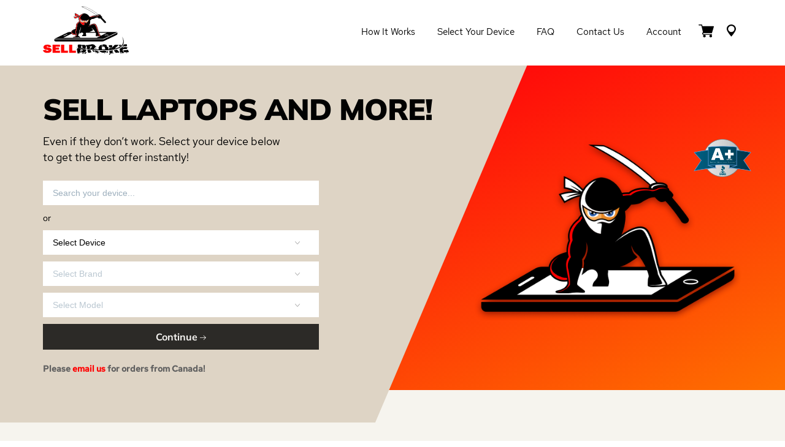

--- FILE ---
content_type: text/html; charset=UTF-8
request_url: https://sellbroke.com/
body_size: 27685
content:
<!DOCTYPE html>
<html lang="en">

<head>
    <link rel="canonical" href="https://sellbroke.com/">
    <meta name='robots' content='index, follow' />    <title>Sell Laptops, Desktops & More online for Cash - SellBroke.com</title>
    <meta charset="UTF-8">
    <meta name="viewport" content="width=device-width, initial-scale=1">
    <meta name="description" content="SellBroke offers an easy, honest and most secure service to sell laptops, desktops, iphones & more online. We buy new, used and broken devices for cash">
    <meta name="keywords" content="sell laptop, cash for laptop, sell mac, sell used, sell desktop, sell macbook, sell broken, sell all-in-one, sell gadget">
    <meta name="author" content="SellBroke.com">

    <link rel="stylesheet" type="text/css" href="_lib/slick/slick.css"/>

    <style>
        @font-face {font-family:'Red Hat Text';font-display:swap;src:url('/_fonts/RedHatText-Regular.eot');src:url('/_fonts/RedHatText-Regular.eot?#iefix') format('embedded-opentype'),url('/_fonts/RedHatText-Regular.woff') format('woff'),url('/_fonts/RedHatText-Regular.ttf') format('truetype');font-weight:normal;font-style:normal;}@font-face {font-family:'Red Hat Text';font-display:swap;font-weight:500;src:url('/_fonts/RedHatText-Medium.eot');src:url('/_fonts/RedHatText-Medium.eot?#iefix') format('embedded-opentype'),url('/_fonts/RedHatText-Medium.woff') format('woff'),url('/_fonts/RedHatText-Medium.ttf') format('truetype');font-style:normal;}@font-face {font-family:'Mulish';font-weight:400;font-display:swap;src:url('/_fonts/Mulish-Regular.eot');src:url('/_fonts/Mulish-Regular.eot?#iefix') format('embedded-opentype'),url('/_fonts/Mulish-Regular.woff') format('woff'),url('/_fonts/Mulish-Regular.ttf') format('truetype');font-style:normal;}@font-face {font-family:'Mulish';font-weight:700;font-display:swap;src:url('/_fonts/Mulish-Bold.eot');src:url('/_fonts/Mulish-Bold.eot?#iefix') format('embedded-opentype'),url('/_fonts/Mulish-Bold.woff') format('woff'),url('/_fonts/Mulish-Bold.ttf') format('truetype');font-style:normal;}@font-face {font-family:'Mulish';font-weight:900;font-display:swap;src:url('/_fonts/Mulish-Black.eot');src:url('/_fonts/Mulish-Black.eot?#iefix') format('embedded-opentype'),url('/_fonts/Mulish-Black.woff') format('woff'),url('/_fonts/Mulish-Black.ttf') format('truetype');font-style:normal;}html * {box-sizing:border-box;}body {background-color:#fff;font-family:'Red Hat Text', sans-serif;font-size:14px;line-height:1.5;color:#606060;padding:105px 0 0 0; margin:0 0 0 0; }.hero-main {z-index:10;}@media (max-width:991.99px) {body {padding:65px 0 0 0;}}html.has-overlay {position:relative;height:100%;overflow:hidden;}body.lock-position {height:100%;overflow:hidden;width:100%;position:fixed;}.wp-caption, embed, iframe, object {max-width:100%;}.page-container {max-width:1170px;margin-left:auto;margin-right:auto;padding-left:15px;padding-right:15px;}@media (min-width:1200px) and (max-width:1439.98px) {.page-container {max-width:77vw;}}.page-container-header {max-width:1170px;margin:0 auto;padding-left:15px;padding-right:15px;}img {max-width:100%;height:auto;}h1, h2, h3, h4, h5, h6 {color:#000;font-family:'Mulish', sans-serif;line-height:1.2;font-weight:700;margin:0.7em 0 0.3em;letter-spacing:-1px;}h1 {font-size:42px;letter-spacing:-1px;}h2 {font-size:36px;}h3 {font-size:28px;}h4 {font-size:18px;}h5, h6 {font-size:16px;}.single-post-title {font-size:36px;font-weight:600;line-height:1.5;color:#000;}@media (max-width:1439.99px) {h1 {font-size:calc((100vw - 320px) / (1440 - 320) * (42 - 26) + 26px);}h2 {font-size:calc((100vw - 320px) / (1440 - 320) * (36 - 22) + 22px);}h3 {font-size:calc((100vw - 320px) / (1440 - 320) * (28 - 18) + 18px);}h4 {font-size:calc((100vw - 320px) / (1440 - 320) * (18 - 16) + 16px);}h5 {font-size:calc((100vw - 320px) / (1440 - 320) * (16 - 14) + 14px);}.single-post-title {font-size:calc((100vw - 320px) / (1440 - 320) * (36 - 22) + 22px);}}.section-title {margin:0 0 24px;color:#000;font-family:Mulish, Helvetica, Arial, sans-serif;font-size:35px;line-height:44px;font-weight:900;letter-spacing:-1px;text-transform:uppercase;position:relative}@media screen and (max-width:1440px) {.section-title {margin-bottom:calc(.93897vw + 10.47887px);font-size:calc(1.03286vw + 20.12676px);line-height:calc(1.31455vw + 25.07042px)}}.section-title:after {content:"";margin-left:7px;width:10px;height:6px;display:inline-block;background:rgba(255, 73, 0, .78);-webkit-transform:skew(-27deg);transform:skew(-27deg)}.section-title--light {color:#fff;}.section-title--light:after {background:#fff;}section {position:relative;}p {margin:0 0 1rem;color:#606060;}a {text-decoration:none;color:#ff0000;transition:all 0.3s;}a:hover {opacity:0.8;}.page-background {background-color:red; background-image:linear-gradient(to bottom, #DED4C5, #DED4C5 217px, #fff 217px);padding:25px 0 100px;}.hero-main {z-index:10;}.hero-main h1 {color:#000;font-family:'Mulish', sans-serif;line-height:1.2;font-weight:900;position:relative;margin:0;font-size:50px;text-transform:uppercase;}@media (max-width:1439.99px) {.hero-main h1 {font-size:calc((100vw - 320px) / (1440 - 320) * (50 - 36) + 36px);}}.hero-main .hero__left-decor {width:60%;height:110%;display:block;background:#ded4c5;position:absolute;left:-10%;top:0;bottom:0;}@media screen and (max-width:992px) {.hero-main .hero__left-decor {height:105%;}}@media screen and (max-width:736px) {.hero-main .hero__left-decor {width:100%;height:100%;left:0;}}.hero-main .hero__left-decor:before {content:'';position:absolute;top:0;bottom:0;right:-118px;z-index:1;display:block;width:136%;background:#ded4c5;-webkit-transform:skew(-28deg);transform:skew(-28deg);}@media screen and (max-width:736px) {.hero-main .hero__left-decor:before {display:none;}}.hero-main .hero__left-decor--main {height:114%;}.hero-main .hero__left-decor--main:before {right:-84px;}.hero-main .hero__right-decor {width:54%;height:100%;display:block;background:linear-gradient(156.47deg, #ff0a0a 13.48%, #fe7200 101.66%);position:absolute;right:0;top:0;bottom:0;z-index:-1;}@media screen and (max-width:736px) {.hero-main .hero__right-decor {display:none;}}.hero-main .hero__wrapper {padding:40px 0 24px;display:-webkit-box;display:-ms-flexbox;display:flex;-webkit-box-pack:justify;-ms-flex-pack:justify;justify-content:space-between;-webkit-box-align:center;-ms-flex-align:center;align-items:center;position:relative;z-index:2;}.hero-main .hero__wrapper--main {min-height:275px;padding:25px 0;position:relative;}@media screen and (max-width:736px) {.hero-main .hero__wrapper--main {min-height:auto;}}@media screen and (max-width:736px) {.hero-main .hero__wrapper {padding-top:70px;padding-bottom:83px;}}@media screen and (max-width:320px) {.hero-main .hero__wrapper {padding-top:50px;padding-bottom:63px;}}.hero-main .hero__left-part {width:60%;max-width:620px;position:relative;}@media screen and (max-width:640px) {.hero-main .hero__left-part {width:100%;}}.hero-main .hero__right-part {min-height:140px;width:50%;max-width:535px;position:relative;}.hero-main .hero__right-part--main {text-align:center;}@media screen and (max-width:736px) {.hero-main .hero__right-part {display:none;}}.hero-main .breadcrumbs {position:absolute;bottom:-20px;left:0;color:#606060;font-family:'Red Hat Text';font-weight:400;font-size:14px;line-height:1.5;display:flex;align-items:center;}.breadcrumbs {color:#606060;font-family:'Red Hat Text';font-weight:400;font-size:14px;line-height:1.5;display:flex;flex-wrap:wrap;align-items:center;}@media (max-width:736px) {.hero-main .breadcrumbs {bottom:10px;}}.breadcrumbs a {color:#000;}.breadcrumbs-separator {width:5px;height:3px;margin:0 8px;display:inline-block;vertical-align:center;background:linear-gradient(153.33deg, #ff0a0a 13.48%, #fe7200 101.66%);}.small-hero {background:#DED4C5;padding:70px 0;}.small-hero h1 {color:#000;font-family:'Mulish', sans-serif;line-height:1.2;font-weight:900;position:relative;margin:0;font-size:50px;text-transform:uppercase;}@media (max-width:1439.99px) {.small-hero h1 {font-size:calc((100vw - 320px) / (1440 - 320) * (50 - 36) + 36px);}}.btn {box-shadow:0 5px 25px rgba(222, 230, 242, 0.72);font-family:'Mulish', sans-serif;font-weight:700;font-size:16px;line-height:20px;text-align:center;color:#fff;padding:10px 30px;outline:none;display:inline-block;margin:5px;transition:all .3s;cursor:pointer;border:none;}.btn svg {padding-top:3px;}.btn.btn-black {background:#000000;border:1px solid #000;}.btn.btn-black:hover {background:#fff;color:#000;opacity:1;}.btn.btn-red {background:linear-gradient(140.07deg, #FF0A0A 13.48%, #FE7200 101.66%);border:1px solid #FE7200;}.btn.btn-red:hover {background:#fff;color:#FF0A0A;opacity:1;}.btn.btn-reset {background:#000000;border:1px solid #000;padding:10px;margin:0;}.btn.btn-reset:hover {background:#fff;color:#000;opacity:1;}.btn:disabled {opacity:0.8;cursor:no-drop;background:grey;border-color:grey;color:#fff;}.btn:disabled:hover {opacity:0.8;cursor:no-drop;background:grey;border-color:grey;color:#fff;}.rating {direction:rtl;}.rating > span {color:#9dafbd;font-size:29px;margin:0 1px;line-height:1;}.rating > span.active:before, .rating > span.active ~ span:before {content:"\2605";position:absolute;color:#3cc9b3;}select {-moz-appearance:none;-webkit-appearance:none;appearance:none;}.header-wrapper {position:fixed;background-color:#fff;width:100%;top:0;left:0;z-index:9999;transition:all 0.1s;}.header__menu-wrapper {display:flex;align-items:center;}.header__flex {padding:10px 0;transition:all 0.3s;display:flex;align-items:center;justify-content:space-between;position:relative;z-index:100;border-bottom:1px solid rgba(255, 255, 255, 0.15);}.header-wrapper.sticky {transition:all 0.3s;background-color:#fff;}.header-wrapper.sticky .header__flex {transition:all 0.3s;padding:5px 0;}.header__logo {position:relative;z-index:101;}.header__logo a:hover {opacity:0.8;}.header__logo img {max-height:80px;transition:all 0.3s;}.header-wrapper.sticky .header__logo img {max-height:60px;}.header__menu-nav ul {display:flex;list-style:none;}.header__menu-nav ul a {color:#000;font-size:15px;display:inline-block;padding:7px 18px;line-height:20px;transition:all 0.3s;text-transform:capitalize;}.header__menu-nav ul a:after {background-color:#ff0a0a;display:block;content:"";height:3px;width:0;-webkit-transition:width .3s ease-in-out;-moz--transition:width .3s ease-in-out;transition:width .3s ease-in-out;}.header__menu-nav ul a:hover {opacity:1;}.header__menu-nav ul a:hover:after,.header__menu-nav ul a:focus:after {width:100%;}.header__menu-nav ul a.active:after {width:100%;}.header__menu-btn-box {display:flex;align-items:center;}.header__menu-btn-box a:hover path {fill:#000;}.header__cart {display:inline-block;position:relative;}.header__cart-inner {font-family:'Barlow', sans-serif;position:absolute;top:-8px;width:16px;height:16px;background-color:#ff0a0a;border-radius:50%;right:-2px;font-size:12px;line-height:16px;text-align:center;color:#fff;font-weight:600;}.header__menu-btn {margin:0 10px;}.header__mobile-button {position:absolute;right:0;top:13px;}#hamburger-icon {outline:none;padding:0;z-index:100;display:none;position:relative;color:#000;border:none;width:36px;height:36px;transition:all .3s;line-height:normal;background-color:transparent;}#hamburger-icon .line {display:block;background:#000;width:20px;height:2px;position:absolute;left:6px;transition:all .4s;-webkit-transition:all .4s;-moz-transition:all .4s;}#hamburger-icon .line.line-1 {top:27%;}#hamburger-icon .line.line-2 {top:48%;}#hamburger-icon .line.line-3 {top:67%;}#hamburger-icon.active .line-1 {transform:translateY(7px) translateX(0) rotate(45deg);-webkit-transform:translateY(7px) translateX(0) rotate(45deg);-moz-transform:translateY(7px) translateX(0) rotate(45deg);}#hamburger-icon.active .line-2 {opacity:0;}#hamburger-icon.active .line-3 {transform:translateY(-7px) translateX(0) rotate(-45deg);-webkit-transform:translateY(-7px) translateX(0) rotate(-45deg);-moz-transform:translateY(-7px) translateX(0) rotate(-45deg);}@media (max-width:991.98px) {.header__menu-wrapper {display:flex;flex-direction:column;justify-content:center;}.header__menu-wrapper.menu-close {height:100vh;top:0;position:fixed;width:100%;background-color:#fff;right:-100%;transition:right 0.3s ease-in;}.header__menu-wrapper.menu-open {height:100vh;top:0;position:fixed;width:100%;background-color:#fff;right:0;transition:right 0.3s ease-in;}.header__logo img {max-height:40px;}.header-wrapper.sticky .header__logo img {max-height:40px;}.header-wrapper.sticky .header__flex {transition:all 0.3s;padding:10px 0;}.header__menu-nav ul {margin:0 0 30px;padding:0;flex-direction:column;text-align:center;}#hamburger-icon {display:block;}}.search-wrapper {margin-top:25px;max-width:450px;}#get_quote {}#brand_block {width:100%;}.select-device-box {display:flex;align-items:flex-end;}#search-box {width:100%;border:none;color:#000;font-size:14px;line-height:1;padding:12px 30px 12px 16px;background-color:#ffffff;outline:none;}#search-box::placeholder {color:#9DAFBD;font-size:14px;}#js-reset-search {margin-left:-30px;position:relative;z-index:10;display:none;}#js-reset-search.d-show {display:inline !important;}#js-reset-search img {max-width:8px;}.form-separator {color:#000;font-family:"Mulish", Helvetica, Arial, sans-serif;font-weight:400;font-size:14px;margin:10px 0;}#brand_block {position:relative;}#suggested-devices-box {position:absolute;width:100%;z-index:10;background-color:#fff;}#device-list {list-style:none;padding:0;margin:0;max-height:230px;overflow-y:scroll;border:none;}#device-list::-webkit-scrollbar {width:5px;}#device-list::-webkit-scrollbar-track {background:#f1f1f1;}#device-list::-webkit-scrollbar-thumb {background:#888;}#device-list::-webkit-scrollbar-thumb:hover {background:#555;}#device-list li {padding:7px 20px;color:#000;font-size:14px;font-weight:400;cursor:pointer;}#device-list li:nth-child(2n) {background-color:rgb(248,250,255);}#device-list li:hover {color:#FF0000;}.select-bgr {display:flex;flex-wrap:wrap;width:100%;background-color:#fff;padding:7px 0;margin-bottom:11px;}#select_block select {font-weight:400;color:#000;font-size:14px;background:transparent;width:100%;border:none;box-sizing:border-box;padding:5px 30px 5px 16px;outline:none;}.new-select-style {width:100%;overflow:hidden;background:url("../../_images/icons/chevron.svg") no-repeat transparent;background-position:93% 50%;box-sizing:border-box;}#select_block select:disabled {color:#9DAFBD;}#getaquote_button {background-color:#000;outline:none;width:100%;padding:11px 10px 11px;font-weight:700;font-size:16px;line-height:20px;font-family:"Mulish", sans-serif;border:none;color:#ffffff;cursor:pointer;transition:all 0.3s;}#getaquote_button:hover {box-shadow:0 5px 15px rgba(0, 0, 0, 0.44);}#getaquote_button:disabled {opacity:0.8;cursor:no-drop;}@media (max-width:991.98px) {#get_quote {max-width:100%;}#search-box {width:100%;}.select-bgr {width:100%;}#suggested-devices-box {width:100%;}}.short-search-form {width:100%;margin:25px 0;}.short-search-form #search-box {font-size:14px;line-height:18px;background:#fff;border:1px solid #D0D2D3;box-sizing:border-box;outline:0 none;padding:10px;color:#000;}.short-search-form #getaquote_button {margin:0;padding:10px;width:200px;}.short-search-form-input {width:100%;}.short-search-form .QuoteGetDeviceForm2 {position:relative;display:flex;}@media (max-width:575.98px) {.short-search-form .QuoteGetDeviceForm2 {flex-wrap:wrap;}.short-search-form #getaquote_button {margin:15px 0;width:100%;}}.hero {position:relative;}.hero__left-decor {width:55%;height:110%;display:block;position:absolute;left:-10%;top:0;bottom:0;}@media screen and (max-width:992px) {.hero {position:relative;}.hero__left-decor {height:105%;width:65%;left:-17%;}}@media screen and (max-width:736px) {.hero__left-decor {width:100%;height:100%;left:0;background:#ded4c5;}}.hero__left-decor:before {content:"";position:absolute;top:0;bottom:0;right:-160px;z-index:1;display:block;width:136%;background:#ded4c5;-webkit-transform:skew(-23deg);transform:skew(-23deg)}@media screen and (max-width:736px) {.hero__left-decor:before {display:none}}.hero__left-decor--main {height:114%}.hero__left-decor--main:before {right:-84px}.hero__right-decor {width:54%;height:100%;display:block;background:linear-gradient(156.47deg, #ff0a0a 13.48%, #fe7200 101.66%);position:absolute;right:0;top:0;bottom:0;z-index:-1}@media screen and (max-width:736px) {.hero__right-decor {display:none}}.hero__wrapper {padding:40px 0 24px;display:-webkit-box;display:-ms-flexbox;display:flex;-webkit-box-pack:justify;-ms-flex-pack:justify;justify-content:space-between;-webkit-box-align:center;-ms-flex-align:center;align-items:center;position:relative;z-index:2}.hero__wrapper--main {min-height:275px;padding:25px 0}@media screen and (max-width:736px) {.hero__wrapper--main {min-height:auto}}@media screen and (max-width:736px) {.hero__wrapper {padding-top:70px;padding-bottom:83px}}@media screen and (max-width:320px) {.hero__wrapper {padding-top:50px;padding-bottom:63px}}.hero__wrapper--device-category {min-height:275px}@media screen and (max-width:736px) {.hero__wrapper--device-category {min-height:auto}}.hero__left-part {width:80%;}@media screen and (max-width:640px) {.hero__left-part {width:100%}}.hero__right-part {min-height:140px;width:50%;max-width:535px;position:relative}.hero__right-part--main {text-align:center}@media screen and (max-width:736px) {.hero__right-part {display:none}}.hero__title {margin-top:0;margin-bottom:7px;font-family:Mulish, Helvetica, Arial, sans-serif;font-weight:900;font-size:50px;line-height:70px;letter-spacing:-1px;text-transform:uppercase;color:#020202}@media screen and (max-width:1440px) {.hero__title {font-size:calc(1.31455vw + 31.07042px);line-height:calc(2.34742vw + 36.19718px)}}@media screen and (max-width:736px) {.hero__title {margin-bottom:40px}}.hero__title--main {margin-bottom:0}.hero__title--blog {margin-bottom:118px;color:#fff;text-align:center}@media screen and (max-width:1440px) {.hero__title--blog {margin-bottom:calc(2.62911vw + 80.14085px)}}.hero__description {width:100%;max-width:389px;font-size:18px;line-height:27px;color:#020202}@media screen and (max-width:1440px) {.hero__description {line-height:calc(.28169vw + 22.94366px)}}.hero__image {width:100%;max-width:493px}.hero__image--main {max-width:331px}.hero__image--device-category {min-width:140px;max-width:250px;max-height:200px}.hero__label {width:100%;max-width:97px;position:absolute;right:-15px;top:0}@media screen and (max-width:1440px) {.hero__label {max-width:calc(1.87793vw + 69.95775px)}}.how-it-works {padding-top:183px;background:#f6f4ee}@media screen and (max-width:1440px) {.how-it-works {padding-top:calc(12.39437vw + 4.52113px)}}@media screen and (max-width:812px) {.how-it-works {background-color:transparent;background-image:url([data-uri]);background-size:cover;background-position:center bottom 85px;background-repeat:no-repeat}}.how-it-works--light {padding-top:0;padding-bottom:184px;background:#fff}@media screen and (max-width:1440px) {.how-it-works--light {padding-bottom:calc(12.39437vw + 4.52113px)}}.how-it-works__row {display:-webkit-box;display:-ms-flexbox;display:flex;-webkit-box-orient:horizontal;-webkit-box-direction:normal;-ms-flex-direction:row;flex-direction:row;-webkit-box-pack:justify;-ms-flex-pack:justify;justify-content:space-between;-webkit-box-align:center;-ms-flex-align:center;align-items:center}@media screen and (max-width:812px) {.how-it-works__row {-webkit-box-orient:vertical;-webkit-box-direction:normal;-ms-flex-direction:column;flex-direction:column;-webkit-box-align:start;-ms-flex-align:start;align-items:flex-start}}.how-it-works__steps {width:49%;max-width:437px;position:relative;z-index:5}@media screen and (max-width:812px) {.how-it-works__steps {width:100%;max-width:calc(36.61327vw + 139.70023px)}}@media screen and (max-width:320px) {.how-it-works__steps {max-width:235px}}.how-it-works__image {width:51%;max-width:718px;position:relative;z-index:4}.how-it-works__image-mobile {position:relative;margin-top:40px;display:none;}@media screen and (max-width:812px) {.how-it-works__image {display:none;}.how-it-works__image-mobile {display:block;}}.how-it-works__image--light {-webkit-transform:none;transform:none}@media screen and (max-width:812px) {.how-it-works__image--light {margin-top:20px}}.how-it-works__img {width:100%;height:100vh;max-width:718px;max-height:348px;background-size:cover;background-repeat:no-repeat;background-position:50%}@media screen and (max-width:1440px) {.how-it-works__img {max-height:calc(16.71362vw + 107.32394px)}}.how-it-works__img:before {content:"";position:absolute;top:0;bottom:-1px;left:-106px;z-index:1;display:block;width:210px;background:#f6f4ee;-webkit-transform:skew(-27deg);transform:skew(-27deg)}@media screen and (max-width:812px) {.how-it-works__img:before {display:none}}.how-it-works__img:after {content:"";display:block;background:#fff;opacity:.2;position:absolute;left:0;right:0;top:0;bottom:0}.how-it-works__img--light:before {background:#fff}.how-it-works__list {list-style:none;margin:0;padding:0 0 0 20px;counter-reset:list}@media screen and (max-width:812px) {.how-it-works__list {padding-left:0}}.how-it-works__item {padding:15px 66px 16px 56px;background:#fff;position:relative}@media screen and (max-width:812px) {.how-it-works__item {padding-right:calc(11.67048vw - 28.7643px)}}.how-it-works__item:not(:last-of-type) {margin-bottom:20px}.how-it-works__item:after {content:"";position:absolute;top:0;bottom:0;right:-30px;z-index:-1;display:block;width:100%;background:#fff;-webkit-transform:skew(-27deg);transform:skew(-27deg);-webkit-box-shadow:0 10px 15px #e4e2dd;box-shadow:0 10px 15px #e4e2dd}.how-it-works__item--light:after {-webkit-box-shadow:0 5px 25px rgba(222, 230, 242, .72);box-shadow:0 5px 25px rgba(222, 230, 242, .72)}.how-it-works__decor {display:-webkit-box;display:-ms-flexbox;display:flex;-webkit-box-pack:center;-ms-flex-pack:center;justify-content:center;-webkit-box-align:center;-ms-flex-align:center;align-items:center;width:42px;height:33px;position:absolute;left:-20px;top:50%;-webkit-transform:translateY(-50%) skew(-20deg);transform:translateY(-50%) skew(-20deg);background:linear-gradient(152.91deg, #ff0a0a 13.48%, #fe7200 101.66%);color:#fff;font-size:18px;font-weight:700;line-height:21px;letter-spacing:-1px}@media screen and (max-width:1440px) {.how-it-works__decor {width:calc(1.50235vw + 20.3662px);height:calc(.93897vw + 19.47887px);font-size:calc(.37559vw + 12.59155px)}}@media screen and (max-width:812px) {.how-it-works__decor {top:30px;left:15px}}.how-it-works__decor:before {content:counter(list);counter-increment:list;-webkit-transform:skew(20deg);transform:skew(20deg)}.how-it-works__title {margin-top:0;margin-bottom:8px;font-family:Mulish, Helvetica, Arial, sans-serif;font-weight:700;font-size:18px;line-height:21px;letter-spacing:-1px;color:#000}@media screen and (max-width:1440px) {.how-it-works__title {font-size:calc(.18779vw + 15.29577px);line-height:calc(.18779vw + 18.29577px)}}.how-it-works__description {font-size:14px;line-height:21px;color:#606060}@media screen and (max-width:1440px) {.how-it-works__description {line-height:calc(.28169vw + 16.94366px)}}.btn-play {background:#ff0a0a;color:#fff;border:none;outline:none;display:-webkit-box;display:-ms-flexbox;display:flex;-webkit-box-align:center;-ms-flex-align:center;align-items:center;-webkit-box-pack:center;-ms-flex-pack:center;justify-content:center;border-radius:50%;width:50px;height:50px;position:absolute;top:50%;left:90px;-webkit-transform:translateY(-50%);transform:translateY(-50%);z-index:3;padding:0}@media screen and (max-width:812px) {.btn-play {left:50%;-webkit-transform:translate(-50%, -50%);transform:translate(-50%, -50%)}}.btn-play > svg {width:100%;height:100%;max-width:11px;max-height:13px}@media screen and (max-width:1440px) {.btn-play > svg {width:calc(.37559vw + 5.59155px);height:calc(.46948vw + 6.23944px)}}.btn-play:before {content:"";display:block;position:absolute;width:50px;height:50px;border:14px solid #fff;-webkit-box-shadow:0 4px 15px rgba(0, 0, 0, .25);box-shadow:0 4px 15px rgba(0, 0, 0, .25);opacity:.5;top:50%;left:50%;-webkit-transform:translate(-50%, -50%);transform:translate(-50%, -50%);-webkit-transition:opacity .4s ease-in-out;transition:opacity .4s ease-in-out;border-radius:50%}@media screen and (max-width:1440px) {.btn-play {width:32px;height:32px;}.btn-play:before {width:32px;height:32px;border:7px solid #fff;}.btn-play > svg {width:7px;height:8px;}}.btn-play:hover {cursor:pointer}.btn-play:hover:before {opacity:.6}.video-popup {position:fixed;top:0;right:0;bottom:0;left:0;background-color:rgba(0, 0, 0, .4);width:100%;z-index:9000;display:none}.video-popup > div {width:100%;display:-webkit-box;display:-ms-flexbox;display:flex;-webkit-box-pack:center;-ms-flex-pack:center;justify-content:center;-webkit-box-align:center;-ms-flex-align:center;align-items:center;height:100vh}.wrapper-iframe {position:relative;width:600px}@media screen and (max-width:812px) {.wrapper-iframe {padding:15px}}@media screen and (max-width:812px) {.wrapper-iframe iframe, .wrapper-iframe video {width:100%;max-width:600px}}@media screen and (max-width:480px) {.wrapper-iframe iframe, .wrapper-iframe video {width:100%;max-width:500px}}.close-popup {width:20px;height:20px;background-color:#ff0a0a;position:absolute;top:-20px;right:-20px;cursor:pointer;border-radius:50%}.close-popup, .close-popup:hover {-webkit-transition:background-color .3s ease-in-out;transition:background-color .3s ease-in-out}.close-popup:hover {background-color:#cc0808}@media screen and (max-width:812px) {.close-popup {right:15px}}.close-popup svg {position:absolute;top:50%;left:50%;-webkit-transform:translate(-50%, -50%);transform:translate(-50%, -50%)}.vimeo, .youtube {display:none}.reverse-sections {display:-webkit-box;display:-ms-flexbox;display:flex;-webkit-box-orient:vertical;-webkit-box-direction:normal;-ms-flex-direction:column;flex-direction:column}@media screen and (max-width:812px) {.reverse-sections {-webkit-box-orient:vertical;-webkit-box-direction:reverse;-ms-flex-direction:column-reverse;flex-direction:column-reverse}}.choose-your-device {padding-top:160px;padding-bottom:162px;background-image:url([data-uri]);background-size:cover;background-position:center bottom 75px;background-repeat:no-repeat}@media screen and (max-width:1440px) {.choose-your-device {padding-top:calc(10.50955vw + 54.58917px);padding-bottom:calc(9.67136vw + 22.73239px)}}@media screen and (max-width:812px) {.choose-your-device {padding-top:20px;padding-bottom:40px}}.choose-your-device .section-title {margin-top:50px;margin-bottom:10px}@media screen and (max-width:736px) {.choose-your-device .section-title {margin-top:0}}.choose-your-device__row {display:-webkit-box;display:-ms-flexbox;display:flex;-webkit-box-orient:horizontal;-webkit-box-direction:normal;-ms-flex-direction:row;flex-direction:row;-webkit-box-pack:justify;-ms-flex-pack:justify;justify-content:space-between;-webkit-box-align:center;-ms-flex-align:center;align-items:center;position:relative;z-index:2}@media screen and (max-width:812px) {.choose-your-device__row {-webkit-box-orient:vertical;-webkit-box-direction:normal;-ms-flex-direction:column;flex-direction:column}}.choose-your-device__left {width:35%;max-width:373px;padding-right:15px}@media screen and (max-width:812px) {.choose-your-device__left {width:100%;margin-bottom:23px;padding-right:0;-ms-flex-item-align:start;align-self:flex-start}}.choose-your-device__right {width:60%;max-width:672px}@media screen and (max-width:812px) {.choose-your-device__right {width:100%}}.choose-your-device__description {font-size:18px;line-height:27px;color:#606060}@media screen and (max-width:1440px) {.choose-your-device__description {font-size:calc(.18779vw + 15.29577px);line-height:calc(.84507vw + 14.83099px)}}.choose-your-device__list {margin:-15px;display:-webkit-box;display:-ms-flexbox;display:flex;-ms-flex-wrap:wrap;flex-wrap:wrap;-webkit-box-pack:center;-ms-flex-pack:center;justify-content:center;-webkit-box-align:stretch;-ms-flex-align:stretch;align-items:stretch}@media screen and (max-width:736px) {.choose-your-device__list {margin:-7.5px}}.choose-your-device__item {width:calc(33.33333% - 30px);margin:15px;padding:36px 52px 41px;display:-webkit-box;display:-ms-flexbox;display:flex;-webkit-box-orient:vertical;-webkit-box-direction:normal;-ms-flex-direction:column;flex-direction:column;-webkit-box-pack:center;-ms-flex-pack:center;justify-content:center;-webkit-box-align:center;-ms-flex-align:center;align-items:center;background:#fff;-webkit-box-shadow:0 5px 25px rgba(222, 230, 242, .72);box-shadow:0 5px 25px rgba(222, 230, 242, .72);-webkit-transition:.4s;transition:.4s}@media screen and (max-width:1440px) {.choose-your-device__item {padding:calc(.56338vw + 27.88732px) calc(.93897vw + 38.47887px) calc(1.31455vw + 22.07042px)}}@media screen and (max-width:736px) {.choose-your-device__item {width:calc(33.33333% - 15px);margin:7.5px}}@media screen and (max-width:480px) {.choose-your-device__item {width:calc(50% - 15px)}}.choose-your-device__item:hover {background:linear-gradient(141.05deg, #ff0a0a 13.48%, #fe7200 101.66%);-webkit-transition:.4s;transition:.4s}.choose-your-device__item:hover .choose-your-device__item-title {color:#fff}.choose-your-device__item:hover .choose-your-device__item-icon path {fill:#fff}.choose-your-device__item:hover .choose-your-device__item-content:before {background:#000}.choose-your-device__item-content {height:100%;position:relative}.choose-your-device__item-content:before {content:"";display:block;width:72px;height:53px;position:absolute;left:50%;top:0;z-index:1;-webkit-transform:translateX(-50%) skew(-27deg);transform:translateX(-50%) skew(-27deg);background:#ffc9b3}@media screen and (max-width:1440px) {.choose-your-device__item-content:before {width:calc(1.22066vw + 54.42254px);height:calc(.93897vw + 39.47887px)}}.choose-your-device__item-icon {width:100%;height:100%;max-width:81px;max-height:66px;margin-top:9px;position:relative;z-index:2}@media screen and (max-width:1440px) {.choose-your-device__item-icon {max-width:calc(2.15962vw + 49.90141px);max-height:calc(1.12676vw + 49.77465px)}}.choose-your-device__item-icon path {fill:#000}.choose-your-device__item-title {margin-top:21px;font-family:Mulish, Helvetica, Arial, sans-serif;font-size:18px;font-weight:700;line-height:21px;letter-spacing:-1px;color:#000;text-align:center;position:relative;z-index:2}@media screen and (max-width:1440px) {.choose-your-device__item-title {margin-top:calc(.28169vw + 16.94366px);font-size:calc(.18779vw + 15.29577px);line-height:calc(.18779vw + 18.29577px)}}.what-people-say {margin-bottom:75px}@media screen and (max-width:1440px) {.what-people-say {margin:40px 0;}}@media screen and (max-width:768px) {.what-people-say {margin:80px 0;}}.what-people-say__left-part {margin-bottom:40px;position:relative;z-index:10;}.what-people-say__right-part {position:relative;z-index:10;}.what-people-say__right-part .carousel-item {background:#F6F4EE;padding:50px 40px;min-height:370px;}.what-people-say__right-part .slick-slider .slick-slide {padding:0 15px;}.what-people-say__right-part .carousel-item-name {font-weight:700;font-size:16px;color:#000000;margin:0;text-align:center;text-transform:capitalize;}.what-people-say__right-part .carousel-item-star {font-size:16px;color:#FF0A0A;margin:0 0 20px;text-align:center;}.what-people-say__right-part .carousel-item-text {font-size:14px;font-weight:400;margin:0;text-align:center;}.what-people-say .what-people-say__google {font-size:14px;text-align:center;color:#606060;margin-top:30px;}.what-people-say .what-people-say__google a {font-size:14px;color:#000;font-weight:700;}.what-people-say__decor-element {width:723px;height:314px;background:linear-gradient(143.05deg, #ff0a0a -7.77%, #fe7200 87.77%);position:absolute;right:0;top:0}@media screen and (max-width:1440px) {.what-people-say__decor-element {width:calc(45.35211vw + 69.92958px);height:calc(7.60563vw + 204.47887px)}}.what-people-say__decor-element:before {content:"";position:absolute;top:0;bottom:-1px;left:-80px;z-index:1;display:block;width:160px;background:#fff;-webkit-transform:skew(-27deg);transform:skew(-27deg)}.our-benefits {padding-top:20px;margin-bottom:-435px;overflow:hidden;z-index:1}@media screen and (max-width:1440px) {.our-benefits {padding-top:calc(11.64319vw - 17.66197px);margin-bottom:calc(-11.64319vw - 267.33803px)}}.our-benefits .section-title {margin-bottom:23px}.our-benefits__row {display:-webkit-box;display:-ms-flexbox;display:flex;-webkit-box-orient:horizontal;-webkit-box-direction:normal;-ms-flex-direction:row;flex-direction:row;-webkit-box-pack:justify;-ms-flex-pack:justify;justify-content:space-between;-webkit-box-align:center;-ms-flex-align:center;align-items:center}@media screen and (max-width:736px) {.our-benefits__row {-webkit-box-orient:vertical;-webkit-box-direction:normal;-ms-flex-direction:column;flex-direction:column}}.our-benefits__left-part {width:100%;}@media screen and (max-width:736px) {.our-benefits__left-part {-ms-flex-item-align:start;align-self:flex-start}}.our-benefits__right-part {width:60%}@media screen and (max-width:736px) {.our-benefits__right-part {width:100%}}.our-benefits__slide {width:100%;height:100vh;max-width:365px;max-height:405px;margin:0 6px;background-size:cover;background-position:50%;background-repeat:no-repeat;position:relative;outline:0 none}@media screen and (max-width:736px) {.our-benefits__slide {max-width:305px;margin:0 5px}}.our-benefits__slide:hover:after {opacity:0}.our-benefits__slide:hover .our-benefits__slide-description {max-height:100%}.our-benefits__slide:hover .our-benefits__slide-overlay {opacity:.95}.our-benefits__slide:after {content:"";width:100%;height:100%;display:block;position:absolute;top:0;left:0;right:0;bottom:0;background:#000;opacity:.5;-webkit-transition:opacity .3s ease-in-out;transition:opacity .3s ease-in-out}.our-benefits__icon {width:100%;height:100%;max-width:37px;max-height:37px}.our-benefits__slide-title {width:100%;margin-top:17px;margin-bottom:9px;font-size:18px;font-weight:700;line-height:21px;letter-spacing:-1px}.our-benefits__slide-description {width:100%;max-height:64px;font-size:14px;font-weight:400;line-height:21px;-webkit-transition:max-height .7s;transition:max-height .7s;overflow:hidden}.our-benefits__content {height:100%;padding:28px 43px 48px;color:#fff;display:-webkit-box;display:-ms-flexbox;display:flex;-webkit-box-orient:vertical;-webkit-box-direction:normal;-ms-flex-direction:column;flex-direction:column;-webkit-box-pack:end;-ms-flex-pack:end;justify-content:flex-end;-webkit-box-align:start;-ms-flex-align:start;align-items:flex-start;position:relative;z-index:1}@media screen and (max-width:1440px) {.our-benefits__content {padding-left:calc(2.15962vw + 11.90141px);padding-right:calc(2.15962vw + 11.90141px);padding-bottom:calc(2.34742vw + 14.19718px)}}.our-benefits__slide-overlay {position:absolute;top:0;right:0;bottom:0;left:0;width:100%;height:100%;opacity:0;-webkit-transition:opacity .3s ease-in-out;transition:opacity .3s ease-in-out;background:linear-gradient(116.25deg, #ff0a0a -7.77%, #fe7200 87.77%);-webkit-box-shadow:0 5px 25px rgba(222, 230, 242, .72);box-shadow:0 5px 25px rgba(222, 230, 242, .72)}.why-choose-us {padding:152px 0 584px;background-image:url([data-uri]);background-size:cover;background-position:bottom;background-repeat:no-repeat;-webkit-transform:rotate(180deg);transform:rotate(180deg)}@media screen and (max-width:1440px) {.why-choose-us {padding-top:calc(7.69953vw + 41.12676px);padding-bottom:calc(19.81221vw + 298.70423px)}}.why-choose-us .page-container {-webkit-transform:rotate(-180deg);transform:rotate(-180deg)}.why-choose-us__lists {display:-webkit-box;display:-ms-flexbox;display:flex;-webkit-box-orient:horizontal;-webkit-box-direction:normal;-ms-flex-direction:row;flex-direction:row;-webkit-box-pack:justify;-ms-flex-pack:justify;justify-content:space-between;-webkit-box-align:start;-ms-flex-align:start;align-items:flex-start}@media screen and (max-width:812px) {.why-choose-us__lists {-webkit-box-orient:vertical;-webkit-box-direction:normal;-ms-flex-direction:column;flex-direction:column}}.why-choose-us__list {width:50%;max-width:492px;list-style:none;margin:0;padding:0}@media screen and (max-width:812px) {.why-choose-us__list {width:100%;max-width:100%}}@media screen and (max-width:812px) {.why-choose-us__list:not(:last-of-type) {margin-bottom:20px}}.why-choose-us__list-item {padding-left:42px;font-size:14px;line-height:21px;color:#606060;position:relative}@media screen and (max-width:1440px) {.why-choose-us__list-item {padding-left:calc(1.40845vw + 21.71831px);line-height:calc(.28169vw + 16.94366px)}}.why-choose-us__list-item:before {content:"";display:block;width:30px;height:30px;position:absolute;left:0;top:0;background:#fff;background-image:url([data-uri]);background-size:50%;background-position:50%;background-repeat:no-repeat;-webkit-box-shadow:0 10px 15px #e4e2dd;box-shadow:0 10px 15px #e4e2dd;border-radius:50%}@media screen and (max-width:1440px) {.why-choose-us__list-item:before {width:calc(1.03286vw + 15.12676px);height:calc(1.03286vw + 15.12676px)}}.why-choose-us__list-item:not(:last-of-type) {margin-bottom:40px}@media screen and (max-width:1440px) {.why-choose-us__list-item:not(:last-of-type) {margin-bottom:calc(1.87793vw + 12.95775px)}}.sell-with-confidence {padding:31px 0;background:#fff;-webkit-box-shadow:0 5px 25px rgba(222, 230, 242, 0.72);box-shadow:0 5px 25px rgba(222, 230, 242, 0.72);z-index:1;}@media screen and (max-width:992px) {.sell-with-confidence {padding:25px 0;}}.sell-with-confidence__row {display:-webkit-box;display:-ms-flexbox;display:flex;-webkit-box-orient:horizontal;-webkit-box-direction:normal;-ms-flex-direction:row;flex-direction:row;-webkit-box-pack:justify;-ms-flex-pack:justify;justify-content:space-between;-webkit-box-align:center;-ms-flex-align:center;align-items:center;}@media screen and (max-width:992px) {.sell-with-confidence__row {-webkit-box-orient:vertical;-webkit-box-direction:normal;-ms-flex-direction:column;flex-direction:column;}}.sell-with-confidence__logo-row {width:60%;display:-webkit-box;display:-ms-flexbox;display:flex;-webkit-box-pack:end;-ms-flex-pack:end;justify-content:flex-end;-webkit-box-align:center;-ms-flex-align:center;align-items:center;}@media screen and (max-width:992px) {.sell-with-confidence__logo-row {width:100%;padding-top:60px;}}.sell-with-confidence__logo-list {width:100%;display:-webkit-box;display:-ms-flexbox;display:flex;-webkit-box-orient:horizontal;-webkit-box-direction:normal;-ms-flex-direction:row;flex-direction:row;-webkit-box-pack:center;-ms-flex-pack:center;justify-content:center;-webkit-box-align:center;-ms-flex-align:center;align-items:center;}.sell-with-confidence__logo-item {width:33.33%;padding-left:20px;text-align:center;}@media screen and (max-width:1200px) {.sell-with-confidence__logo-item {padding-left:15px;}}@media screen and (max-width:480px) {.sell-with-confidence__logo-item {padding-left:10px;}}.sell-with-confidence__logo-item:not(:last-of-type) {padding-right:20px;border-right:1px solid rgba(157, 175, 189, 0.4);}@media screen and (max-width:1200px) {.sell-with-confidence__logo-item:not(:last-of-type) {padding-right:15px;}}@media screen and (max-width:480px) {.sell-with-confidence__logo-item:not(:last-of-type) {padding-right:10px;}}.sell-with-confidence__logo-item img {width:100%;height:100%;max-width:155px;}.sell-with-confidence__title {width:35%;max-width:363px;padding-top:20px;position:relative;z-index:2;}@media screen and (max-width:1200px) {.sell-with-confidence__title {margin-left:auto;margin-right:auto;}}@media screen and (max-width:992px) {.sell-with-confidence__title {width:100%;max-width:100%;padding-top:0;text-align:center;}}.sell-with-confidence__title > h2 {margin-bottom:0;}@media screen and (max-width:480px) {.sell-with-confidence__title > h2 {text-align:left;}}@media screen and (max-width:480px) {.sell-with-confidence__title > h2:after {margin-left:2px;}}.sell-with-confidence__decor {width:36%;height:110%;display:block;background:linear-gradient(146.86deg, #fe7200 -13.81%, #ff0a0a 87.08%);position:absolute;left:0;top:0;bottom:0;}@media screen and (max-width:992px) {.sell-with-confidence__decor {width:100%;max-width:calc((100vw - 375px) / (992 - 375) * (900 - 315) + 315px);height:85px;}}@media screen and (max-width:320px) {.sell-with-confidence__decor {max-width:100%;}}.sell-with-confidence__decor:after {content:'';position:absolute;top:0;bottom:0;right:-60px;z-index:-1;display:block;width:120%;background:linear-gradient(146.86deg, #fe7200 -13.81%, #ff0a0a 87.08%);-webkit-transform:skew(-27deg);transform:skew(-27deg);}@media screen and (max-width:992px) {.sell-with-confidence__decor:after {right:-30px;}}@media screen and (max-width:320px) {.sell-with-confidence__decor:after {display:none;}}.btn-slider {width:36px;height:36px;padding:0;display:-webkit-box;display:-ms-flexbox;display:flex;-webkit-box-pack:center;-ms-flex-pack:center;justify-content:center;-webkit-box-align:center;-ms-flex-align:center;align-items:center;background:#fff;-webkit-box-shadow:0 10px 15px #e4e2dd;box-shadow:0 10px 15px #e4e2dd;border-radius:50%;border:none;outline:0 none;cursor:pointer;-webkit-transition:.3s;transition:.3s;}@media screen and (max-width:480px) {.btn-slider {width:calc((100vw - 375px) / (1440 - 375) * (36 - 29) + 29px);height:calc((100vw - 375px) / (1440 - 375) * (36 - 29) + 29px);}}.btn-slider:hover {background:linear-gradient(140.07deg, #ff0a0a 13.48%, #fe7200 101.66%);-webkit-transform:matrix(-1, 0, 0, 1, 0, 0);transform:matrix(-1, 0, 0, 1, 0, 0);-webkit-transition:.3s;transition:.3s;}@media screen and (max-width:480px) {.btn-slider:hover {-webkit-transform:none;transform:none;}}@media all and (-ms-high-contrast:none), (-ms-high-contrast:active) {.btn-slider:hover {-webkit-transform:none;transform:none;}}.btn-slider:hover svg path {fill:#fff;}.btn-slider > svg {width:9px;height:15px;-ms-flex-negative:1;flex-shrink:1;}@media screen and (max-width:480px) {.btn-slider > svg {width:7px;height:12px;}}.btn-slider--prev {margin-right:5px;}.btn-slider--prev svg {-webkit-transform:rotate(-180deg);transform:rotate(-180deg);}.btn-slider--prev:hover svg {-webkit-transform:none;transform:none;}@media screen and (max-width:480px) {.btn-slider--prev:hover svg {-webkit-transform:rotate(-180deg);transform:rotate(-180deg);}}@media all and (-ms-high-contrast:none), (-ms-high-contrast:active) {.btn-slider--prev:hover svg {-webkit-transform:rotate(-180deg);transform:rotate(-180deg);}}.btn-slider--next {margin-left:5px;}.btn-slider--next:hover svg {-webkit-transform:rotate(180deg);transform:rotate(180deg);}@media screen and (max-width:480px) {.btn-slider--next:hover svg {-webkit-transform:none;transform:none;}}@media all and (-ms-high-contrast:none), (-ms-high-contrast:active) {.btn-slider--next:hover svg {-webkit-transform:none;transform:none;}}.btn-slider__wrapper {display:-webkit-box;display:-ms-flexbox;display:flex;}@media screen and (max-width:736px) {.btn-slider__wrapper--what-say {position:absolute;bottom:-75px;left:50%;-webkit-transform:translateX(-50%);transform:translateX(-50%);}}@media screen and (max-width:736px) {.btn-slider__wrapper--benefits {display:none;}}.last-devices-added {padding:142px 0 146px;background:#fff;}@media screen and (max-width:1440px) {.last-devices-added {padding-top:calc((100vw - 375px) / (1440 - 375) * (142 - 74) + 74px);padding-bottom:calc((100vw - 375px) / (1440 - 375) * (146 - 67) + 67px);}}.last-devices-added .section-title {margin-bottom:39px;white-space:nowrap;}.last-devices-added__list {margin:-7.5px -15px;margin-left:-15px;margin-right:-15px;margin-bottom:-7.5px;display:-webkit-box;display:-ms-flexbox;display:flex;-ms-flex-wrap:wrap;flex-wrap:wrap;-webkit-box-pack:center;-ms-flex-pack:center;justify-content:center;-webkit-box-align:stretch;-ms-flex-align:stretch;align-items:stretch;}.last-devices-added__list-item {width:calc((100% - 120px) / 4);max-width:263px;margin:7.5px 15px;padding:28px;background:#fff;-webkit-box-shadow:0 5px 25px rgba(222, 230, 242, 0.72);box-shadow:0 5px 25px rgba(222, 230, 242, 0.72);border-radius:3px;-webkit-transition:all .3s;transition:all .3s;}@media screen and (max-width:1440px) {.last-devices-added__list-item {padding:calc((100vw - 375px) / (1440 - 375) * (28 - 20) + 20px);}}@media screen and (max-width:812px) {.last-devices-added__list-item {width:calc((100% - 60px) / 2);}}@media screen and (max-width:640px) {.last-devices-added__list-item {width:calc((100% - 60px) / 2);}}.last-devices-added__list-item:hover {-webkit-transform:translateY(-10px);transform:translateY(-10px);-webkit-transition:all .3s;transition:all .3s;}@media screen and (max-width:812px) {.last-devices-added__list-item:hover {-webkit-transform:translateY(-5px);transform:translateY(-5px);}}.last-devices-added__list-item-image {text-align:center;}.last-devices-added__list-item-image > img {max-width:100%;}.last-devices-added__list-item-title {margin-top:20px;font-size:14px;line-height:21px;color:#000;}@media screen and (max-width:1440px) {.last-devices-added__list-item-title {line-height:calc((100vw - 375px) / (1440 - 375) * (21 - 18) + 18px);}}footer {background:#692F2F;position:relative;z-index:3;}.main-footer__wrapper {display:flex;flex-wrap:wrap;justify-content:space-between;}.main-footer {padding:45px 0 0;}.footer-col-1 {width:16%;}.footer-col-2 {width:36%;padding:0 5px;}.footer-col-3 {width:25%;padding:0 5px;}.footer-col-4 {width:23%;padding:0 5px;}.footer-title h4 {font:700 16px/21px 'Mulish', sans-serif;color:#fff;margin:0 0 8px;}.footer-col-1 img {max-height:98px;}.footer-nav ul {margin:0;padding:0;list-style:none;display:flex;flex-wrap:wrap;}.footer-nav li {width:50%;}.footer-nav.footer-nav-contact li {width:100%;}.footer-nav.footer-nav-contact li a {display:flex;flex-wrap:nowrap;line-height:22px;}.footer-nav.footer-nav-contact li svg {display:block;margin-top:6px;margin-right:10px;}.footer-nav a {color:rgba(222, 230, 242, 0.72);font-size:14px;line-height:27px;display:inline-block;padding:2px 10px 2px 0;}.footer-nav a:hover {color:#fff;}.footer-social-wrap ul {margin:18px 0 0;padding:0;list-style:none;display:flex;}.footer-social-wrap a {margin-right:10px;display:inline-flex;align-items:center;justify-content:center;border-radius:50%;width:20px;height:20px;color:#fff;background:linear-gradient(140.07deg, #FF0A0A 13.48%, #FE7200 101.66%);}.footer-social-wrap svg {max-width:100%;height:11px;}.footer-social-wrap a:hover {opacity:.8;}.main-footer__policy-nav {background:#692F2F;margin-left:-15px;margin-right:-15px;}.main-footer__policy-nav .policy-nav__list {margin:50px auto 0;padding:20px 0;list-style:none;display:flex;flex-wrap:wrap;justify-content:center;max-width:452px;}.main-footer__policy-nav .policy-nav__list li {padding:0 5px;border-right:1px solid #B4ADB4;line-height:1;font-size:12px;margin-bottom:5px;}.main-footer__policy-nav .policy-nav__list li:last-child {border-right:none;}.main-footer__policy-nav .policy-nav__list li a {color:#B4ADB4;}.sub-footer {background:#5B0F08;}.copyright-text a {font:400 14px/30px 'Red Hat Text';color:#D7B4B4;margin:0;padding:17px 0;text-align:center;display:block;}.contact-menu svg {margin-bottom:-4px;}.contact-menu a {white-space:nowrap;}@media (max-width:1299.98px) {.footer-col-3 {width:15%;}}@media (max-width:991.98px) {footer {background:#f6f4ee;}.main-footer {padding:25px 0 0;}.footer-col-1 {width:100%;text-align:center;margin-bottom:35px;}.footer-col-2 {width:100%;margin-bottom:20px;}.footer-col-3 {width:50%;margin-bottom:0;}.footer-col-4 {width:50%;margin-bottom:35px;}.footer-col-4 .d-lg-none {display:none;}.footer-title h4 {color:#000;}.footer-nav a {color:#808080;}.copyright-text a {font:400 12px/24px 'Red Hat Text';color:#D7B4B4;padding:5px 0;}}@media (max-width:575.98px) {.footer-col-3 {width:100%;}.footer-col-4 {width:100%;margin-top:40px;}}.sub-footer__nav-section {background:#F6F4EE;padding:46px 0;}.sub-footer__nav-section h3 {font-family:'Mulish';font-style:normal;font-weight:700;font-size:16px;line-height:21px;}.sub-footer__nav ul {margin:0;padding:0;list-style:none;display:flex;flex-wrap:wrap;}.sub-footer__nav ul {margin:0;padding:0;list-style:none;}.sub-footer__nav ul li {width:25%;}.sub-footer__nav ul li a {font:400 14px/30px 'Red Hat Text';color:#2a2828; }.page-footer__additional-menu {display:none;}@media (max-width:991.98px) {.sub-footer__nav-section {display:none;padding:0;}.page-footer__additional-menu {display:block;}}.footer-blog__wrapper .latest-blog__item-img {width:33%;height:65px;background-repeat:no-repeat;background-position:top center;position:relative;background-size:cover;}@media (max-width:991.98px) {.footer-blog__wrapper .latest-blog__item-img {height:80px;}}.footer-blog__wrapper .latest-blog__item {position:relative;display:flex;align-items:center;margin-bottom:15px;}.footer-blog__wrapper .latest-blog__item-content {width:67%;padding-left:15px;font-size:14px;line-height:1.2;}.footer-blog__wrapper .latest-blog__excerpt__date * {font-size:12px;margin:0;color:rgba(222, 230, 242, 0.72);}.footer-blog__wrapper .blog-link {position:absolute;width:100%;height:100%;top:0;left:0;z-index:1;}.footer-blog__wrapper .latest-blog__title * {margin:0;color:rgba(222, 230, 242, 0.72);}@media (max-width:991.98px) {.footer-blog__wrapper .latest-blog__excerpt__date * {color:#808080;}.footer-blog__wrapper .latest-blog__title * {color:#808080;}}    </style>
    <style>
        .review-box {
            background-color: #f8f9fa; /* Set the background color for the review box */
            padding: 20px;
            border: 1px solid #ccc; /* Add a border to the review box */
            border-radius: 5px; /* Add border radius to the review box */
            margin: 0 auto; /* Center the review box horizontally */
            max-width: 75%; /* Set the maximum width for the review box */
        }

        .carousel-control-prev-icon,
        .carousel-control-next-icon {
            background-color: #000; /* Set the desired color for the arrows */
        }

        .carousel-control-prev,
        .carousel-control-next {
            color: #fff; /* Set the desired color for the arrow controls */
            top: 50%; /* Position the arrows vertically in the middle */
        }

        .carousel-control-prev {
            left: -50px; /* Adjust the position of the previous arrow */
        }

        .carousel-control-next {
            right: -50px; /* Adjust the position of the next arrow */
        }
    </style>
    <script src="https://code.jquery.com/jquery-3.5.1.slim.min.js"></script>
    <script src="https://stackpath.bootstrapcdn.com/bootstrap/4.5.2/js/bootstrap.bundle.min.js"></script>
    <script>
        // Check if there are carousel items
        const carouselItems = document.querySelectorAll('.carousel-item');
        if (carouselItems.length > 0) {
            // Set the first carousel item as active
            carouselItems[0].classList.add('active');
        }
    </script>

    <meta name="robots" content="noodp"/>
    <meta name="author" content="SellBroke.com"/>
    <meta name="DC.title" content="SellBroke.com"/>
    <script type="application/ld+json">
        {
            "@context" : "http://schema.org",
            "@type" : "Organization",
            "name" : "SellBroke.com",
            "url" : "https://sellbroke.com/",
            "logo": "https://sellbroke.com/_images/icons/logo.svg"
        }

    </script>
     <!-- Google tag (gtag.js) -->
<script async src="https://www.googletagmanager.com/gtag/js?id=G-HZL1NM4YY3"></script>
<script>
  window.dataLayer = window.dataLayer || [];
  function gtag(){dataLayer.push(arguments);}
  gtag('js', new Date());

  gtag('config', 'G-HZL1NM4YY3');
</script><!-- Google Tag Manager -->
<script>(function (w, d, s, l, i) {
        w[l] = w[l] || [];
        w[l].push({'gtm.start':
                    new Date().getTime(), event: 'gtm.js'});
        var f = d.getElementsByTagName(s)[0],
                j = d.createElement(s), dl = l != 'dataLayer' ? '&l=' + l : '';
        j.async = true;
        j.src =
                'https://www.googletagmanager.com/gtm.js?id=' + i + dl;
        f.parentNode.insertBefore(j, f);
    })(window, document, 'script', 'dataLayer', 'GTM-T3XPT2B');</script>
<!-- End Google Tag Manager -->
</head>

<body>
    <!-- Google Tag Manager (noscript) -->
<noscript>
<iframe src="https://www.googletagmanager.com/ns.html?id=GTM-T3XPT2B"
    height="0" width="0" style="display:none;visibility:hidden">
                      
</iframe>
</noscript>
<!-- End Google Tag Manager (noscript) -->

<header>

    <div id="js-header" class="header-wrapper">

        <div class="page-container-header">

            <div class="header__flex">

                <div class="header__logo">
                    <a href="/" title="SellBroke.com">
                        <img src="/_images/icons/logo.svg" alt="SellBroke.com" width="140" height="100">
                    </a>
                </div>

                <div class="header__mobile-button">
                    <button id="hamburger-icon" class="mobile-button" aria-label="Mobile menu">
                        <span class="line line-1"></span>
                        <span class="line line-2"></span>
                        <span class="line line-3"></span>
                    </button>
                </div>
                <div class="header__menu-wrapper menu-close">

                    <nav class="header__menu-nav">

                        <ul>
                            <li>
                                <a title="How it Works" href="/how-it-works/">How it Works</a>
                            </li>
                            <li>
                                <a title="Select Your Device" href="/sell/">Select Your Device</a>
                            </li>
                            <!--<li>
                                <a title="The Scoop" href="/the-scoop/">The Scoop</a>
                            </li>-->
                            <li>
                                <a title="FAQ" href="/faq/">FAQ</a>
                            </li>
                            <li>
                                <a title="Contact Us" href="/contact/">Contact Us</a>
                            </li>
                            <li>
                                <a title="Seller Account" href="/seller-account/">Account</a>
                            </li>
                            <li>
                                                            </li>
                        </ul>

                    </nav>

                    <div class="header__menu-btn-box">
                        <div class="header__cart">
                            <a class="header__menu-btn" href="/cash_cart/" name="devices cart">
                                <svg width="25" height="21" viewBox="0 0 25 21" fill="none" xmlns="http://www.w3.org/2000/svg">
                                    <path d="M8.10547 14H21.3379C21.665 14 21.9531 13.7947 22.041 13.4913L24.9707 3.69133C25.0342 3.48133 24.9902 3.25267 24.8535 3.07533C24.7168 2.898 24.4971 2.79533 24.2676 2.79533H6.41602L5.89355 0.546C5.81543 0.228667 5.51758 0 5.17578 0H0.732422C0.327148 0 0 0.312667 0 0.7C0 1.08733 0.327148 1.4 0.732422 1.4H4.58984L7.23633 12.7773C6.45996 13.0993 5.91309 13.8413 5.91309 14.7047C5.91309 15.862 6.89941 16.8047 8.11035 16.8047H21.3428C21.748 16.8047 22.0752 16.492 22.0752 16.1047C22.0752 15.7173 21.748 15.4047 21.3428 15.4047H8.10547C7.7002 15.4047 7.37305 15.092 7.37305 14.7047C7.37305 14.3173 7.7002 14 8.10547 14Z"
                                          fill="#000"/>
                                    <path d="M7.37305 18.9C7.37305 20.0573 8.35938 21 9.57031 21C10.7812 21 11.7676 20.0573 11.7676 18.9C11.7676 17.7427 10.7812 16.8 9.57031 16.8C8.35938 16.8 7.37305 17.7427 7.37305 18.9Z" fill="#000"/>
                                    <path d="M17.6758 18.9C17.6758 20.0573 18.6621 21 19.873 21C21.084 21 22.0703 20.0573 22.0703 18.9C22.0703 17.7427 21.084 16.8 19.873 16.8C18.6621 16.8 17.6758 17.7427 17.6758 18.9Z" fill="#000"/>
                                </svg>
                                
                                                            </a>
                        </div>
                        <div class="header__popup">
                            <a class="header__menu-btn" title="Get My Order" href="https://goo.gl/maps/Y59E2vxt99tJvxCP7" target="_blank">
                                <svg xmlns="http://www.w3.org/2000/svg" width="16" height="20" viewBox="0 0 16 20"><g><g><g><path fill="#000" d="M.9 7.248C.9 3.182 4.266 0 8.45 0 12.634 0 16 3.27 16 7.336c0 4.066-7.55 12.375-7.55 12.375S.9 11.314.9 7.248zM8.45 2.21c-2.82 0-5.185 2.298-5.185 5.038s2.274 5.038 5.185 5.038c2.82 0 5.185-2.298 5.185-5.038S11.36 2.21 8.45 2.21z"/></g></g></g></svg>
                            </a>
                        </div>
                    </div>

                </div>

            </div>

        </div>

    </div>

</header>

<section class="hero hero-home">
    <div class="hero__left-decor"></div>
    <div class="hero__right-decor"></div>
    <div class="page-container-header">
        <div class="hero__wrapper">
            <div class="hero__left-part">
                <h1 class="hero__title">
                    Sell laptops and more!
                </h1>
                <div class="hero__description">
		    Even if they don’t work. Select your device below to get the best offer instantly!
                </div>

                <div class="search-wrapper">
                    <script src="/_scripts/jquery-1.11.3.min.js"></script>
                    <script src="/_scripts/select_devices.js"></script>
                    <script>
                        $(document).on('click', function (e) {
                            if (!$(e.target).closest($('#suggested-devices-box')).length) {
                                $('#js-reset-search').removeClass('d-show');
                                $('#suggested-devices-box').hide();
                            }
                            e.stopPropagation()
                        })
                    </script>
                    <form id="get_quote" action="/sell/" method="POST" class="QuoteGetDeviceForm2">
                        <div class="select-device-box">
                            <input name="model" id="model" type="hidden">
                            <input name="id" id="id" type="hidden">
                            <input name="gadget_type" id="gadget_type" type="hidden">
                            <div id="brand_block">
                                <input type="text" id="search-box" placeholder="Search your device..." autocomplete="off" autofocus onclick="this.select()" onfocus="this.select()"/>
                                <a href="#" id="js-reset-search" title="Reset"><img src="/_images/icons/close.svg" alt="close"></a>
                                <div id="suggested-devices-box"></div>
                                <p class="form-separator">or</p>
                                <div id="select_block">
                                    <div class="select-bgr">
                                        <div class="new-select-style">
                                            <select id="device_type" name="device_type" size="1">
                                                <option value="-1">Select Device</option>
                                                <option >laptop</option><option >desktop</option><option >all-in-one</option><option >tablet</option><option >phone</option><option >watch</option><option >gaming-console</option><option >drone</option><option >3d-printer</option><option >ipod</option><option >camera</option><option >gpu</option>                                            </select>
                                        </div>
                                    </div>

                                    <div class="select-bgr">
                                        <div class="new-select-style">
                                            <select id="brand" name="brand" disabled>
                                                <option value="-1">Select Brand</option>
                                            </select>
                                        </div>
                                    </div>

                                    <div class="select-bgr">
                                        <div class="new-select-style">
                                            <select id="get_model" name="get_model" size="1" disabled='disabled'>
                                                <option value="-1">Select Model</option>
                                            </select>
                                        </div>
                                    </div>

                                </div>
                            </div>
                        </div>
                        <button type="submit" id="getaquote_button" title="Continue" value="Continue" disabled="disabled" formaction="">
                            Continue
                            <img src="/_images/icons/arrow-right.svg" alt="Continue">
                        </button>
                    </form>
		</div>
		<br>
		<b>Please <a href="mailto:support@sellbroke.com">email us</a> for orders from Canada!</b>    
	</div>
	<div class="hero__right-part">
                <img width="493" height="326" src="/_images/illustration/hero-home-img.webp" alt="Hero Image"
                     class="hero__image">
                <!--  <a href="https://www.bbb.org/us/nv/reno/profile/used-computers/sellbrokecom-1166-90008002"
                     target="_blank">-->
                <img width="87" height="112" src="/_images/icons/lable-bbb.webp" alt="Hero Label"
                     class="hero__label">
                </a>
            </div>
        </div>
    </div>
</section>

<section class="how-it-works">
    <div class="page-container">
        <h2 class="section-title">
            How it works </h2>
        <div class="how-it-works__row">
            <div class="how-it-works__steps">
                <ul class="how-it-works__list">
                    <li class="how-it-works__item">
                        <div class="how-it-works__decor"></div>
                        <h3 class="how-it-works__title">
                            Get a quote </h3>
                        <div class="how-it-works__description">
                            Get an instant quote to sell laptops, phones, tablets, or other electronic devices
                        </div>
                    </li>
                    <li class="how-it-works__item">
                        <div class="how-it-works__decor"></div>
                        <h3 class="how-it-works__title">
                            We’ll e-mail you </h3>
                        <div class="how-it-works__description">
                            After we get your label ready, we will mail it to you in PDF form along with a PDF packing
                            slip.
                        </div>
                    </li>
                    <li class="how-it-works__item">
                        <div class="how-it-works__decor"></div>
                        <h3 class="how-it-works__title">
                            Get your money </h3>
                        <div class="how-it-works__description">
                            We’ll check everything out and we’ll get your money sent out as soon as possible
                        </div>
                    </li>
                </ul>
            </div>
            <div class="how-it-works__image">
                <button class="btn-play js-play-video-is-popup" data-type="youtube"
                        data-url="https://www.youtube.com/embed/zLLQTtUVQ5c?feature=oembed" title="youtube play">
                    <svg width="11" height="13" viewBox="0 0 11 13" fill="none" xmlns="http://www.w3.org/2000/svg">
                        <path d="M10.444 7.50623L1.69529 12.8384C0.952828 13.2904 0 12.7431 0 11.8317V1.16745C0 0.257578 0.951453 -0.291234 1.69529 0.162258L10.444 5.4944C10.6129 5.59567 10.7533 5.74207 10.8509 5.91873C10.9486 6.09539 11 6.29603 11 6.50031C11 6.70459 10.9486 6.90524 10.8509 7.0819C10.7533 7.25856 10.6129 7.40495 10.444 7.50623Z"
                              fill="white"></path>
                    </svg>
                </button>
                <div class="how-it-works__img"
                     style="background-image: url(/_images/illustration/how-work-img.webp);">
                </div>
            </div>
        </div>
    </div>
</section>

<div class="reverse-sections">

    <section class="choose-your-device">
        <div class="page-container">
            <div class="choose-your-device__row">
                <div class="choose-your-device__left">
                    <h2 class="section-title">
                        Choose your device </h2>
                    <div class="choose-your-device__description">
                        Select your device below to get the best offer instantly!
                    </div>
                </div>

                <div class="choose-your-device__right">
                    <div class="choose-your-device__list">
                        <a href="/sell/laptop/" class="choose-your-device__item">
                            <div class="choose-your-device__item-content">
                                <svg xmlns="http://www.w3.org/2000/svg" width="72" height="66" viewBox="0 0 72 66"
                                     fill="none" id="svg-replaced-2"
                                     class="style-svg choose-your-device__item-icon replaced-svg svg-replaced-2">
                                    <path d="M66.8629 44.7603C66.8308 44.3721 66.7184 44 66.5097 43.6765C66.7344 43.2882 66.8629 42.8353 66.8629 42.3824V2.58824C66.8629 1.16471 65.707 0 64.2943 0H7.62542C6.21271 0 5.05686 1.16471 5.05686 2.58824V42.3824C5.05686 42.8353 5.18528 43.2882 5.41003 43.6765C5.21739 44.0162 5.10502 44.3721 5.05686 44.7603L0 63.0559V63.4118C0 64.8353 1.15585 66 2.56856 66H69.4314C70.8441 66 72 64.8353 72 63.4118L66.8629 44.7603ZM10.6916 38.5971V6.38971C10.6916 5.67794 11.2696 5.09559 11.9759 5.09559H59.9759C60.6823 5.09559 61.2602 5.67794 61.2602 6.38971V38.5809C61.2602 39.2926 60.6823 39.875 59.9759 39.875H11.9759C11.2696 39.875 10.6916 39.2926 10.6916 38.5809V38.5971ZM10.7559 46.3618H61.1639C61.8702 46.3618 62.4482 46.9441 62.4482 47.6559C62.4482 48.3676 61.8702 48.95 61.1639 48.95H10.7559C10.0495 48.95 9.47157 48.3676 9.47157 47.6559C9.47157 46.9441 10.0495 46.3618 10.7559 46.3618ZM42.6221 63.5574C42.5418 64.2206 41.996 64.7059 41.3378 64.7059H35.9599H30.5338C29.8756 64.7059 29.3298 64.2206 29.2495 63.5574V63.4118L29.9719 58.1706C30.0522 57.5074 30.598 57.0221 31.2562 57.0221H40.7278C41.386 57.0221 41.9318 57.5074 42.012 58.1706L42.6221 63.4118V63.5574ZM63.3793 54.45H8.54047C7.83411 54.45 7.25619 53.8676 7.25619 53.1559C7.25619 52.4441 7.83411 51.8618 8.54047 51.8618H63.3793C64.0856 51.8618 64.6635 52.4441 64.6635 53.1559C64.6635 53.8676 64.0856 54.45 63.3793 54.45Z"
                                          fill="white"></path>
                                </svg>
                                <div class="choose-your-device__item-title">
                                    Laptop
                                </div>
                            </div>
                        </a>
                        <a href="/sell/macbook/" class="choose-your-device__item">
                            <div class="choose-your-device__item-content">
                                <svg xmlns="http://www.w3.org/2000/svg" width="81" height="54" viewBox="0 0 81 54"
                                     fill="none" id="svg-replaced-3"
                                     class="style-svg choose-your-device__item-icon replaced-svg svg-replaced-3">
                                    <path d="M80.3084 47.0078H76.5608V4.90909C76.5608 2.03469 74.1964 0 71.3334 0H9.5701C6.70711 0 4.42315 2.03469 4.42315 4.90909V47.0239H0.611199C0.257347 47.0239 0 46.9916 0 47.3469V47.9444C0 51.1256 2.55739 54.0162 5.72597 54.0162H75.1936C78.3622 54.0162 81 51.1256 81 47.9444V47.3469C81 46.9755 80.6622 47.0078 80.3084 47.0078ZM39.5671 1.95395C40.0336 1.4695 40.886 1.4695 41.3525 1.95395C41.5937 2.19617 41.7224 2.51914 41.7224 2.84211C41.7224 3.18122 41.5937 3.50419 41.3525 3.74641C41.1112 3.98864 40.7895 4.11782 40.4678 4.11782C40.1461 4.11782 39.8084 3.98864 39.5832 3.74641C39.3419 3.50419 39.2133 3.18122 39.2133 2.84211C39.1972 2.51914 39.3259 2.18002 39.5671 1.95395ZM72.7649 44.4725H8.21902V5.71651H72.7649V44.4725Z"
                                          fill="black"></path>
                                </svg>
                                <div class="choose-your-device__item-title">
                                    MacBook
                                </div>
                            </div>
                        </a>
                        <a href="/sell/iphone/" class="choose-your-device__item">
                            <div class="choose-your-device__item-content">
                                <svg xmlns="http://www.w3.org/2000/svg" width="32" height="66" viewBox="0 0 32 66"
                                     fill="none" id="svg-replaced-4"
                                     class="style-svg choose-your-device__item-icon replaced-svg svg-replaced-4">
                                    <path d="M27.5979 0H4.40212C1.98942 0 0 1.97958 0 4.38034V61.6197C0 64.0204 1.98942 66 4.40212 66H27.5979C30.0106 66 32 64.0204 32 61.6197V4.38034C32 1.97958 30.0106 0 27.5979 0ZM16 1.8111C16.1693 1.8111 16.2963 1.93746 16.2963 2.10593C16.2963 2.27441 16.1693 2.40077 16 2.40077C15.8307 2.40077 15.7037 2.27441 15.7037 2.10593C15.7037 1.93746 15.8307 1.8111 16 1.8111ZM13.4603 4.0434H18.5397C18.6667 4.0434 18.7513 4.12763 18.7513 4.25399C18.7513 4.38034 18.6667 4.46458 18.5397 4.46458H13.4603C13.3333 4.46458 13.2487 4.38034 13.2487 4.25399C13.2487 4.12763 13.3333 4.0434 13.4603 4.0434ZM10.963 3.70645C11.2593 3.70645 11.5132 3.95916 11.5132 4.25399C11.5132 4.54882 11.2593 4.80153 10.963 4.80153C10.6667 4.80153 10.4127 4.54882 10.4127 4.25399C10.4127 3.95916 10.6667 3.70645 10.963 3.70645ZM16 64.231C14.6878 64.231 13.672 63.178 13.672 61.9145C13.672 60.6088 14.7302 59.598 16 59.598C17.3122 59.598 18.328 60.6509 18.328 61.9145C18.328 63.2202 17.2698 64.231 16 64.231ZM30.4762 12.3408V58.1659H1.52381V40.9394V7.91831H30.4762V12.3408Z"
                                          fill="black"></path>
                                </svg>
                                <div class="choose-your-device__item-title">
                                    iPhone
                                </div>
                            </div>
                        </a>
                        <a href="/sell/drone/" class="choose-your-device__item">
                            <div class="choose-your-device__item-content">
                                <svg xmlns="http://www.w3.org/2000/svg" width="62" height="62" viewBox="0 0 62 62"
                                     fill="none" id="svg-replaced-5"
                                     class="style-svg choose-your-device__item-icon replaced-svg svg-replaced-5">
                                    <g clip-path="url(#clip1)">
                                        <path d="M46.6576 35.7106L41.8623 31.8961C41.8865 31.6055 41.8986 31.3028 41.8986 31C41.8986 30.6973 41.8865 30.4067 41.8623 30.1039L46.6576 26.2895C47.1056 27.7789 47.3478 29.3653 47.3478 31C47.3478 32.6348 47.1056 34.2211 46.6576 35.7106Z"
                                              fill="black"></path>
                                        <path d="M30.9996 47.3477C29.3648 47.3477 27.7785 47.1055 26.2891 46.6574L30.1035 41.8621C30.3941 41.8863 30.6969 41.8984 30.9996 41.8984C31.3023 41.8984 31.593 41.8863 31.8957 41.8621L35.7102 46.6574C34.2207 47.1055 32.6344 47.3477 30.9996 47.3477Z"
                                              fill="black"></path>
                                        <path d="M31.8957 20.1379C31.6051 20.1137 31.3023 20.1016 30.9996 20.1016C30.6969 20.1016 30.4062 20.1137 30.1035 20.1379L26.2891 15.3426C27.7785 14.8946 29.3648 14.6524 30.9996 14.6524C32.6344 14.6524 34.2207 14.8946 35.7102 15.3426L31.8957 20.1379Z"
                                              fill="black"></path>
                                        <path d="M20.1379 31.8961L15.3426 35.7106C14.8945 34.2211 14.6523 32.6348 14.6523 31C14.6523 29.3653 14.8945 27.7789 15.3426 26.2895L20.1379 30.1039C20.1137 30.3946 20.1016 30.6973 20.1016 31C20.1016 31.3028 20.1137 31.5934 20.1379 31.8961Z"
                                              fill="black"></path>
                                        <path d="M60.1356 60.1351C57.6531 62.6176 53.6328 62.6176 51.1504 60.1351C50.9809 59.9656 50.8234 59.784 50.666 59.5902L35.7109 40.8207C37.9391 39.7429 39.7555 37.9386 40.8211 35.7105L59.5906 50.6656C59.7723 50.8109 59.9539 50.9683 60.1356 51.15C62.618 53.6324 62.618 57.6527 60.1356 60.1351Z"
                                              fill="black"></path>
                                        <path d="M11.3343 59.603C11.189 59.7847 11.0315 59.9663 10.8499 60.1479C8.36748 62.6304 4.34717 62.6304 1.86475 60.1479C-0.617676 57.6655 -0.617676 53.6452 1.86475 51.1628C2.03428 50.9933 2.21592 50.8358 2.40967 50.6784L21.1792 35.7233C22.2569 37.9515 24.0612 39.7679 26.2894 40.8335L11.3343 59.603Z"
                                              fill="black"></path>
                                        <path d="M21.1675 26.2894L2.39795 11.3344C2.21631 11.189 2.03467 11.0316 1.85303 10.85C-0.629395 8.36757 -0.629395 4.34725 1.85303 1.86483C4.33545 -0.617588 8.35576 -0.617588 10.8382 1.86483C11.0077 2.03436 11.1651 2.21601 11.3226 2.40975L26.2776 21.1793C24.0495 22.2449 22.2452 24.0492 21.1675 26.2894Z"
                                              fill="black"></path>
                                        <path d="M60.1356 10.85C59.966 11.0195 59.7844 11.1769 59.5906 11.3344L40.8211 26.2894C39.7434 24.0613 37.9391 22.2449 35.7109 21.1793L50.666 2.40975C50.8113 2.22811 50.9688 2.04647 51.1504 1.86483C53.6328 -0.617588 57.6531 -0.617588 60.1356 1.86483C62.618 4.34725 62.618 8.36757 60.1356 10.85Z"
                                              fill="black"></path>
                                        <path d="M31 23.7344C35.0127 23.7344 38.2656 26.9873 38.2656 31C38.2656 35.0127 35.0127 38.2656 31 38.2656C26.9873 38.2656 23.7344 35.0127 23.7344 31C23.7344 26.9873 26.9873 23.7344 31 23.7344Z"
                                              fill="black"></path>
                                    </g>
                                    <defs>
                                        <clipPath id="clip1">
                                            <rect width="62" height="62" fill="white"
                                                  transform="matrix(1 0 0 -1 0 62)"></rect>
                                        </clipPath>
                                    </defs>
                                </svg>
                                <div class="choose-your-device__item-title">
                                    Drone
                                </div>
                            </div>
                        </a>
                        <a href="/sell/desktop/" class="choose-your-device__item">
                            <div class="choose-your-device__item-content">
                                <svg xmlns="http://www.w3.org/2000/svg" width="50" height="66" viewBox="0 0 50 66"
                                     fill="none" id="svg-replaced-6"
                                     class="style-svg choose-your-device__item-icon replaced-svg svg-replaced-6">
                                    <path d="M25 25.9231C25 27.225 23.9323 28.2821 22.6172 28.2821H13.099C11.7839 28.2821 10.7161 27.225 10.7161 25.9231V23.5641H4.76562V30.641H30.9505V23.5641H25V25.9231Z"
                                          fill="black"></path>
                                    <path d="M22.6169 23.5769H13.0986V25.9359H22.6169V23.5769Z" fill="black"></path>
                                    <path d="M30.9505 14.141H4.76562V21.2179H30.9505V14.141Z" fill="black"></path>
                                    <path d="M4.76562 61.282H30.9505V33H4.76562V61.282ZM18.6849 52.6969C18.6328 52.7484 18.5677 52.8 18.5026 52.8387C18.4375 52.8902 18.3724 52.916 18.2943 52.9418C18.2292 52.9805 18.151 53.0063 18.0729 53.0063C17.9948 53.0191 17.9167 53.032 17.8516 53.032C17.3698 53.032 16.9401 52.7484 16.7578 52.2973C16.5755 51.8461 16.6797 51.3563 17.0182 51.0082C17.3047 50.7375 17.6953 50.6215 18.0859 50.6859C18.1641 50.6988 18.2422 50.7246 18.3073 50.7504C18.3854 50.7762 18.4505 50.8148 18.5156 50.8535C18.5807 50.8922 18.6458 50.9438 18.6979 50.9953C18.9323 51.2145 19.0495 51.5109 19.0495 51.8332C19.0495 52.1684 18.9193 52.4777 18.6849 52.6969ZM17.8516 35.359C21.1328 35.359 23.8021 38.0016 23.8021 41.25C23.8021 44.4984 21.1328 47.141 17.8516 47.141C14.5703 47.141 11.901 44.4984 11.901 41.25C11.9141 38.0016 14.5703 35.359 17.8516 35.359Z"
                                          fill="black"></path>
                                    <path d="M30.9505 4.71802H4.76562V11.795H30.9505V4.71802Z" fill="black"></path>
                                    <path d="M33.3333 0H2.38281C1.06771 0 0 1.05703 0 2.35898V63.641C0 64.943 1.06771 66 2.38281 66H33.3333C34.6484 66 35.7161 64.943 35.7161 63.641V2.35898C35.7161 1.05703 34.6484 0 33.3333 0ZM33.3333 61.282C33.3333 62.584 32.2656 63.641 30.9505 63.641H4.76562C3.45052 63.641 2.38281 62.584 2.38281 61.282V4.71797C2.38281 3.41602 3.45052 2.35898 4.76562 2.35898H30.9505C32.2656 2.35898 33.3333 3.41602 33.3333 4.71797V61.282Z"
                                          fill="black"></path>
                                    <path d="M17.8519 44.782C19.8223 44.782 21.4196 43.2006 21.4196 41.2499C21.4196 39.2992 19.8223 37.7179 17.8519 37.7179C15.8815 37.7179 14.2842 39.2992 14.2842 41.2499C14.2842 43.2006 15.8815 44.782 17.8519 44.782Z"
                                          fill="black"></path>
                                    <path d="M47.6169 0H37.4346C37.8643 0.708984 38.0856 1.52109 38.0986 2.35898V63.641C38.0986 64.466 37.8643 65.291 37.4346 66H47.6169C48.932 66 49.9997 64.943 49.9997 63.641V2.35898C49.9997 1.05703 48.932 0 47.6169 0Z"
                                          fill="black"></path>
                                </svg>
                                <div class="choose-your-device__item-title">
                                    Desktop
                                </div>
                            </div>
                        </a>
                        <a href="/sell" class="choose-your-device__item">
                            <div class="choose-your-device__item-content">
                                <svg xmlns="http://www.w3.org/2000/svg" width="63" height="63" viewBox="0 0 63 63"
                                     fill="none" id="svg-replaced-7"
                                     class="style-svg choose-your-device__item-icon replaced-svg svg-replaced-7">
                                    <path d="M5.66016 62.9988C8.6748 62.9988 12.2432 60.7594 16.5867 56.1574C19.1092 53.475 22.7268 51.9246 26.2705 51.9246H36.7418C40.2855 51.9246 43.8908 53.4627 46.4256 56.1574C50.7691 60.7594 54.3375 62.9988 57.3521 62.9988C59.3332 62.9988 60.9574 61.8545 61.9049 59.7873C62.6186 58.2369 63.0123 56.1451 63.0123 53.5488C63.0123 42.8438 56.0848 22.258 45.4904 22.258C42.2912 22.258 40.79 23.2793 39.4734 24.1776C38.4398 24.8789 37.4309 25.5434 35.5113 25.8879C36.348 24.5836 37.0494 23.0086 37.0494 21.3352C37.0494 17.3854 33.1734 13.8785 32.7305 13.4848C31.9184 12.7957 29.6543 10.2363 29.6543 8.30451C29.6543 6.37267 31.9184 3.93635 32.7182 3.23498C33.4811 2.55822 33.5549 1.40158 32.8781 0.626386C32.2137 -0.14881 31.0447 -0.210333 30.2818 0.45412C29.8389 0.84787 25.9629 4.35471 25.9629 8.30451C25.9629 12.2543 29.8389 15.8842 30.2818 16.2779C31.0816 16.9793 33.3457 19.4156 33.3457 21.3475C33.3457 22.984 31.7338 24.9528 30.7494 25.9617H27.8947C25.6061 25.6049 24.5971 24.9158 23.5389 24.1899C22.2223 23.2916 20.7211 22.2703 17.5219 22.2703C6.92754 22.2703 0 42.8561 0 53.5611C0 62.076 3.97441 62.9988 5.66016 62.9988ZM46.2656 44.4188C45.2443 44.4188 44.4199 43.5944 44.4199 42.5731C44.4199 41.5518 45.2443 40.7274 46.2656 40.7274C47.2869 40.7274 48.1113 41.5518 48.1113 42.5731C48.1113 43.5944 47.2869 44.4188 46.2656 44.4188ZM49.957 37.036C50.9783 37.036 51.8027 37.8604 51.8027 38.8817C51.8027 39.9029 50.9783 40.7274 49.957 40.7274C48.9357 40.7274 48.1113 39.9029 48.1113 38.8817C48.1113 37.8604 48.9357 37.036 49.957 37.036ZM46.2656 33.3446C47.2869 33.3446 48.1113 34.169 48.1113 35.1903C48.1113 36.2115 47.2869 37.036 46.2656 37.036C45.2443 37.036 44.4199 36.2115 44.4199 35.1903C44.4199 34.169 45.2443 33.3446 46.2656 33.3446ZM42.5742 37.036C43.5955 37.036 44.4199 37.8604 44.4199 38.8817C44.4199 39.9029 43.5955 40.7274 42.5742 40.7274C41.5529 40.7274 40.7285 39.9029 40.7285 38.8817C40.7285 37.8604 41.5529 37.036 42.5742 37.036ZM27.8086 37.036H35.1914C36.2127 37.036 37.0371 37.8604 37.0371 38.8817C37.0371 39.9029 36.2127 40.7274 35.1914 40.7274H27.8086C26.7873 40.7274 25.9629 39.9029 25.9629 38.8817C25.9629 37.8604 26.7873 37.036 27.8086 37.036ZM13.043 37.036H14.8887V35.1903C14.8887 34.169 15.7131 33.3446 16.7344 33.3446C17.7557 33.3446 18.5801 34.169 18.5801 35.1903V37.036H20.4258C21.4471 37.036 22.2715 37.8604 22.2715 38.8817C22.2715 39.9029 21.4471 40.7274 20.4258 40.7274H18.5801V42.5731C18.5801 43.5944 17.7557 44.4188 16.7344 44.4188C15.7131 44.4188 14.8887 43.5944 14.8887 42.5731V40.7274H13.043C12.0217 40.7274 11.1973 39.9029 11.1973 38.8817C11.1973 37.8604 12.0217 37.036 13.043 37.036Z"
                                          fill="black"></path>
                                </svg>
                                <div class="choose-your-device__item-title">
                                    Others
                                </div>
                            </div>
                        </a>
                    </div>
                </div>
            </div>
        </div>
    </section>

    <section class="what-people-say">
        <div class="page-container">
            <div class="what-people-say__row">
                <div class="what-people-say__left-part">
                    <h2 class="section-title">
                        WHAT PEOPLE SAY
                    </h2>
                    <div class="btn-slider__wrapper btn-slider__wrapper--testimonials">
                        <button class="btn-slider btn-slider--prev btn-slider__testimonials-prev" title="benefits btn">
                            <svg width="9" height="15" viewBox="0 0 9 15" fill="none" preserveAspectRatio="none"
                                 xmlns="http://www.w3.org/2000/svg">
                                <path fill-rule="evenodd" clip-rule="evenodd"
                                      d="M9 7.5L1.43558 0L0 1.42336L6.12883 7.5L0 13.5766L1.43558 15L9 7.5Z"
                                      fill="#FF0A0A"/>
                            </svg>
                        </button>
                        <button class="btn-slider btn-slider--next btn-slider__testimonials-next" title="benefits btn">
                            <svg width="9" height="15" viewBox="0 0 9 15" fill="none" preserveAspectRatio="none"
                                 xmlns="http://www.w3.org/2000/svg">
                                <path fill-rule="evenodd" clip-rule="evenodd"
                                      d="M9 7.5L1.43558 0L0 1.42336L6.12883 7.5L0 13.5766L1.43558 15L9 7.5Z"
                                      fill="#FF0A0A"/>
                            </svg>
                        </button>
                    </div>

                </div>
                <div class="what-people-say__right-part">
                        <div class="carousel-testimonials">
                            <div class="carousel-item"><p class="carousel-item-name">Allison Semenak</p><p class="carousel-item-star">★★★★★</p>I had a great experience using SellBroke.
I had shipped my computer last week, it was delivered Friday and my payment was processed today, Monday. Also, customer service answered quickly when I had a question on my shipment. I ABSOLUTELY will be using them again !! Thank you SellBroke !</div><div class="carousel-item"><p class="carousel-item-name">Ram P</p><p class="carousel-item-star">★★★★★</p>Great experience with selling our old laptop.  They give a quote online, once we accept, give us postage paid ups label.  We just needed to send it off in a properly padded box and they paid within days of receiving it.</div><div class="carousel-item"><p class="carousel-item-name">Mark Lightbourne</p><p class="carousel-item-star">★★★★★</p>I have used a few other companies to sell my items to, SellBroke was the fastest turnaround from shipping to payout. Very good experience. I will be using them again.</div><div class="carousel-item"><p class="carousel-item-name">Gene Park</p><p class="carousel-item-star">★★★★★</p>Super easy process and the payment for the laptop was sent immediately! Will definitely do business again!</div><div class="carousel-item"><p class="carousel-item-name">Leon</p><p class="carousel-item-star">★★★★★</p>Sold my two old gaming laptops, fair prices on the market I would say. Was also scared about sending the goods but it all turned out legit. I would say that just make sure you select the right conditions for the products you send, cuz I read a lot of bad reviews about getting low balled, but turns out people might have selected the wrong conditi...</div><div class="carousel-item"><p class="carousel-item-name">Melissa Cropp</p><p class="carousel-item-star">★★★★★</p>This place is great! I sent in a laptop that I was not able to use and a week later they sent me the amount I was expecting straight to my PayPal account! They give you the shipping label so it's free to ship! I will definitely use them in the future and I highly recommend everyone else to also! :)</div><div class="carousel-item"><p class="carousel-item-name">Justin Guo</p><p class="carousel-item-star">★★★★★</p>Sent me exactly the payment they quoted me for about a week after I’d shipped. Super easy service, would recommend!!</div><div class="carousel-item"><p class="carousel-item-name">Ann McArthur</p><p class="carousel-item-star">★★★★★</p>This is an amazing organization.  I received payment for the laptop that I sent them one day after they received it.  Excellent!</div><div class="carousel-item"><p class="carousel-item-name">Mike Montaño</p><p class="carousel-item-star">★★★★★</p>These guys are amazing and get your money to you quickly after they have received the product that you shipped to them... Plus its free shipping since they provide the shipping label! I absolutely am very pleased with the service. Thanks SellBroke♥</div><div class="carousel-item"><p class="carousel-item-name">Allison Semenak</p><p class="carousel-item-star">★★★★★</p>I had a great experience using SellBroke.
I had shipped my computer last week, it was delivered Friday and my payment was processed today, Monday. Also, customer service answered quickly when I had a question on my shipment. I ABSOLUTELY will be using them again !! Thank you SellBroke !</div><div class="carousel-item"><p class="carousel-item-name">Ram P</p><p class="carousel-item-star">★★★★★</p>Great experience with selling our old laptop.  They give a quote online, once we accept, give us postage paid ups label.  We just needed to send it off in a properly padded box and they paid within days of receiving it.</div><div class="carousel-item"><p class="carousel-item-name">Mark Lightbourne</p><p class="carousel-item-star">★★★★★</p>I have used a few other companies to sell my items to, SellBroke was the fastest turnaround from shipping to payout. Very good experience. I will be using them again.</div><div class="carousel-item"><p class="carousel-item-name">Gene Park</p><p class="carousel-item-star">★★★★★</p>Super easy process and the payment for the laptop was sent immediately! Will definitely do business again!</div><div class="carousel-item"><p class="carousel-item-name">Leon</p><p class="carousel-item-star">★★★★★</p>Sold my two old gaming laptops, fair prices on the market I would say. Was also scared about sending the goods but it all turned out legit. I would say that just make sure you select the right conditions for the products you send, cuz I read a lot of bad reviews about getting low balled, but turns out people might have selected the wrong conditi...</div><div class="carousel-item"><p class="carousel-item-name">Melissa Cropp</p><p class="carousel-item-star">★★★★★</p>This place is great! I sent in a laptop that I was not able to use and a week later they sent me the amount I was expecting straight to my PayPal account! They give you the shipping label so it's free to ship! I will definitely use them in the future and I highly recommend everyone else to also! :)</div><div class="carousel-item"><p class="carousel-item-name">Justin Guo</p><p class="carousel-item-star">★★★★★</p>Sent me exactly the payment they quoted me for about a week after I’d shipped. Super easy service, would recommend!!</div><div class="carousel-item"><p class="carousel-item-name">Ann McArthur</p><p class="carousel-item-star">★★★★★</p>This is an amazing organization.  I received payment for the laptop that I sent them one day after they received it.  Excellent!</div><div class="carousel-item"><p class="carousel-item-name">Mike Montaño</p><p class="carousel-item-star">★★★★★</p>These guys are amazing and get your money to you quickly after they have received the product that you shipped to them... Plus its free shipping since they provide the shipping label! I absolutely am very pleased with the service. Thanks SellBroke♥</div>                        </div>
                </div>
            </div>
            <p class="what-people-say__google">Sourced from <a target="_blank" href="https://www.google.com/search?q=SellBroke">Google Reviews</a></p>
            <div class="how-it-works__image-mobile">
                <button class="btn-play js-play-video-is-popup" data-type="youtube"
                        data-url="https://www.youtube.com/embed/zLLQTtUVQ5c?feature=oembed" title="youtube play">
                    <svg width="11" height="13" viewBox="0 0 11 13" fill="none" xmlns="http://www.w3.org/2000/svg">
                        <path d="M10.444 7.50623L1.69529 12.8384C0.952828 13.2904 0 12.7431 0 11.8317V1.16745C0 0.257578 0.951453 -0.291234 1.69529 0.162258L10.444 5.4944C10.6129 5.59567 10.7533 5.74207 10.8509 5.91873C10.9486 6.09539 11 6.29603 11 6.50031C11 6.70459 10.9486 6.90524 10.8509 7.0819C10.7533 7.25856 10.6129 7.40495 10.444 7.50623Z"
                              fill="white"></path>
                    </svg>
                </button>
                <div class="how-it-works__img"
                     style="background-image: url(/_images/illustration/how-work-img.webp);">
                </div>
            </div>
        </div>
        <div class="what-people-say__decor-element"></div>


    </section>

</div>

<section class="our-benefits">
    <div class="page-container">
        <div class="our-benefits__row">
            <div class="our-benefits__left-part">
                <h2 class="section-title">
                    OUR BENEFITS
                </h2>
                <div class="btn-slider__wrapper btn-slider__wrapper--benefits">
                    <button class="btn-slider btn-slider--prev btn-slider__benefits-prev" title="benefits btn">
                        <svg width="9" height="15" viewBox="0 0 9 15" fill="none" preserveAspectRatio="none"
                             xmlns="http://www.w3.org/2000/svg">
                            <path fill-rule="evenodd" clip-rule="evenodd"
                                  d="M9 7.5L1.43558 0L0 1.42336L6.12883 7.5L0 13.5766L1.43558 15L9 7.5Z"
                                  fill="#FF0A0A"/>
                        </svg>
                    </button>
                    <button class="btn-slider btn-slider--next btn-slider__benefits-next" title="benefits btn">
                        <svg width="9" height="15" viewBox="0 0 9 15" fill="none" preserveAspectRatio="none"
                             xmlns="http://www.w3.org/2000/svg">
                            <path fill-rule="evenodd" clip-rule="evenodd"
                                  d="M9 7.5L1.43558 0L0 1.42336L6.12883 7.5L0 13.5766L1.43558 15L9 7.5Z"
                                  fill="#FF0A0A"/>
                        </svg>
                    </button>
                </div>
            </div>
            <div class="our-benefits__right-part">
                <div class="our-benefits__slider js-carousel-with js-carousel-wrap">

                    <div class="our-benefits__slide"
                         style="background-image: url(/_images/illustration/slide-1.webp);">
                        <div class="our-benefits__content">
                            <img alt="SellBroke Benefits" src="/_images/icons/benefits-icon.svg" class="style-svg our-benefits__slide-icon">
                            <div class="our-benefits__slide-title">
                                Data Privacy for all our Customers
                            </div>
                            <div class="our-benefits__slide-description">
                                Our website and services are secure, protecting every bit of your personal information.
                                Every sold laptop, tablet and smartphone are individually processed. We permanently
                                erase any customer data.
                            </div>
                        </div>
                        <div class="our-benefits__slide-overlay"></div>
                    </div>

                    <div class="our-benefits__slide"
                         style="background-image: url(/_images/illustration/slide-2.webp);">
                        <div class="our-benefits__content">
                            <img alt="SellBroke Benefits Payout" src="/_images/icons/benefits-icon.svg" class="style-svg our-benefits__slide-icon">
                            <div class="our-benefits__slide-title">
                                Highest Payout for Laptops in USA
                            </div>
                            <div class="our-benefits__slide-description">
                                We pay more for laptops and electronic gadgets. Some other websites try to pay a little
                                as possible to make their profit margin as large as possible, while our quotes are very
                                fair and reflect the market value. It is our mission to create a customer-friendly place
                                that’s not driven by greed where people can recycle electronic gadgets and be happy with
                                their experience.
                            </div>
                        </div>
                        <div class="our-benefits__slide-overlay"></div>
                    </div>

                    <div class="our-benefits__slide"
                         style="background-image: url(/_images/illustration/slide-3.webp);">
                        <div class="our-benefits__content">
                            <img alt="SellBroke Benefits for customers" src="/_images/icons/benefits-icon.svg" class="style-svg our-benefits__slide-icon">
                            <div class="our-benefits__slide-title">
                                We make Customers for Life

                            </div>
                            <div class="our-benefits__slide-description">
                                We strive to satisfy your needs and make sure that you’ll come back. We make customers
                                for life.
                            </div>
                        </div>
                        <div class="our-benefits__slide-overlay"></div>
                    </div>

                </div>
            </div>
        </div>
</section>

<section class="why-choose-us">
    <div class="page-container">
        <h2 class="section-title">
            Why choose us </h2>
        <div class="why-choose-us__lists">
            <ul class="why-choose-us__list">
                <li class="why-choose-us__list-item">
                    Our website and services are secure, protecting every bit of your personal information. Every sold
                    laptop, tablet and smartphone are individually processed. We permanently erase any customer data.
                </li>
                <li class="why-choose-us__list-item">
                    We strive to satisfy your needs and make sure that you’ll come back. We make customers for life.
                </li>
                <li class="why-choose-us__list-item">
                    You can sell us your old laptop and use the money to buy a new one. Get quick cash for your laptop,
                    tablet, or other electronic device!
                </li>
                <li class="why-choose-us__list-item">
                    Our online quotes are very precise for good or even broken laptops and other devices.
                </li>

                <li class="why-choose-us__list-item">
                    We focus on customer satisfaction. Since the beginning of our operation, we maintain great customer
                    ratings with companies such as the BBB and are available via social media services. Sell us your laptop
                    and help us build a better future of online trading.
                </li>
                <li class="why-choose-us__list-item">
                    Most importantly, our desire to recycle electronics is driven by our
                    <span style="color: #008000;"><strong>mission to protect the natural environment</strong></span> by reducing
                    e-waste. We make sure that all of the good parts from laptops and electronics that we process will be reused. Any
                    of the broken or unusable ones are recycled in the best possible manner.
                </li>

            </ul>
            <ul class="why-choose-us__list">
                <li class="why-choose-us__list-item">
                    The process of selling laptops, iPhones and other electronic devices to us is extremely safe and
                    easy. We’ve perfected our routine over the years to deliver the most convenient way to sell used
                    computers quickly.
                </li>
                <li class="why-choose-us__list-item">
                    We value your time and our service is fast! As soon as we receive your device, we process it and pay
                    you the same day with a PayPal transfer or check in the mail.
                </li>
                <li class="why-choose-us__list-item">
                    Being a family-owned company, we pride ourselves on providing honest business practices.
                </li>
                <li class="why-choose-us__list-item">
                    Broken laptop? Broken iPhone? No problem! We’ll still buy broken laptops, broken iPhones, broken
                    tablets, and other broken electronics.
                </li>
                <li class="why-choose-us__list-item">
                    We pride ourselves on providing <strong>honest business practices</strong>
                </li>
                <li class="why-choose-us__list-item"><strong>Free shipping.</strong> Every time you sell us your
                    laptop, iPhone, tablet, or smartphone we pay for safe, easy shipping via UPS. We e-mail you a pre-paid
                    shipping label, you just box up your items to sell us and drop the box off at the nearest UPS store. You
                    don’t need to spend a dime on shipping services! We stopped sending empty boxes in 2015 due to our
                    continued desire to reduce waste and trash. Thanks to the change, we offer even more money for laptops and
                    smartphones and our turnaround time is cut in half.
                </li>

            </ul>
        </div>
    </div>
</section>

<section class="sell-with-confidence">
    <div class="sell-with-confidence__decor"></div>
    <div class="page-container">
        <div class="sell-with-confidence__row">
            <div class="sell-with-confidence__title">
                <h2 class="section-title section-title--light">
                    Sell with confidence </h2>
            </div>
            <div class="sell-with-confidence__logo-row">
                <div class="sell-with-confidence__logo-list">
                    <div class="sell-with-confidence__logo-item">
                        <img src="/_images/icons/eco-friendly-logo.png"
                             alt="eco friendly logo">
                    </div>
                    <div class="sell-with-confidence__logo-item">
                        <img src="/_images/icons/satisfaction-logo.png"
                             alt="satisfaction logo">
                    </div>
                    <div class="sell-with-confidence__logo-item">
                        <a href="https://www.bbb.org/us/nv/reno/profile/used-computers/sellbrokecom-1166-90008002" target="_blank" rel='nofolow'>
                            <img src="/_images/icons/bbb-logo.png"
                                 alt="bbb logo">
                        </a>
                    </div>
                </div>
            </div>
        </div>
    </div>
</section>

<section class="last-devices-added">
    <div class="page-container">
        <h2 class="section-title">
            Latest Devices Added </h2>
        <div class="last-devices-added__list">
                            <a href="/sell/laptop/acer/nitro-an16-41-16-amd-ryzen-5-7640hs-rtx-4050/" class="last-devices-added__list-item" target="">
                    <div class="last-devices-added__list-item-image">
                        <img style="width: 150px; height: 140px;" alt="Acer Nitro AN16-41 16&quot; AMD Ryzen 5 7640HS RTX 4050" src="/_devices/laptop/acer/acer-nitro-an16-41-16-amd-ryzen-5-7640hs-rtx-4050.webp">
                    </div>
                    <div class="last-devices-added__list-item-title">
                        Acer Nitro AN16-41 16" AMD Ryzen 5 7640HS RTX 4050                    </div>
                </a>
                                <a href="/sell/laptop/lenovo/chromebook-100e-gan-2-14-intel-core-i3-11th-gen/" class="last-devices-added__list-item" target="">
                    <div class="last-devices-added__list-item-image">
                        <img style="width: 150px; height: 140px;" alt="Lenovo Chromebook 100E Gan 2 14&quot; Intel Core i3-11th Gen" src="/_devices/laptop/lenovo/lenovo-chromebook-100e-gan-2-14-intel-core-i3-11th-gen.webp">
                    </div>
                    <div class="last-devices-added__list-item-title">
                        Lenovo Chromebook 100E Gan 2 14" Intel Core i3-11th Gen                    </div>
                </a>
                                <a href="/sell/laptop/dell/precision-5570-intel-core-i9-12th-gen-rtx-a2000/" class="last-devices-added__list-item" target="">
                    <div class="last-devices-added__list-item-image">
                        <img style="width: 150px; height: 140px;" alt="Dell Precision 5570 Intel Core i9 12th Gen RTX A2000" src="/_devices/laptop/dell/dell-precision-5570-intel-core-i9-12th-gen-rtx-a2000.webp">
                    </div>
                    <div class="last-devices-added__list-item-title">
                        Dell Precision 5570 Intel Core i9 12th Gen RTX A2000                    </div>
                </a>
                                <a href="/sell/laptop/apple/macbook-air-2020-a2179-mvh22ll-a-mvh42ll-a-mvh52ll-a-mwtk2ll-a-mwtl2ll-a-core-i7-10th-gen-256gb/" class="last-devices-added__list-item" target="">
                    <div class="last-devices-added__list-item-image">
                        <img style="width: 150px; height: 140px;" alt="Apple MacBook Air 2020 A2179 MVH22LL/A, MVH42LL/A, MVH52LL/A, MWTK2LL/A, MWTL2LL/A Core i7 10th Gen 256GB" src="/_devices/laptop/apple/apple-macbook-air-2020-a2179-mvh22ll-a-mvh42ll-a-mvh52ll-a-mwtk2ll-a-mwtl2ll-a-core-i7-10th-gen-256gb.webp">
                    </div>
                    <div class="last-devices-added__list-item-title">
                        Apple MacBook Air 2020 A2179 MVH22LL/A, MVH42LL/A, MVH52LL/A, MWTK2LL/A, MWTL2LL/A Core i7 10th Gen 256GB                    </div>
                </a>
                                <a href="/sell/laptop/hp/17-amd-ryzen-5-5500u/" class="last-devices-added__list-item" target="">
                    <div class="last-devices-added__list-item-image">
                        <img style="width: 150px; height: 140px;" alt="HP 17 AMD Ryzen 5 5500U" src="/_devices/laptop/hp/hp-17-amd-ryzen-5-5500u.webp">
                    </div>
                    <div class="last-devices-added__list-item-title">
                        HP 17 AMD Ryzen 5 5500U                    </div>
                </a>
                        </div>
    </div>
</section>

<section class="sub-footer__nav-section">
    <div class="page-container-header">
        <h3>Popular search</h3>
        <nav class="sub-footer__nav">
            <ul>
                <li>
                    <a href="/sell/laptop/">Sell Laptop</a>
                </li>
                <li>
                    <a href="/sell-broken-laptop/">Sell Broken Laptop</a>
                </li>
                <li>
                    <a href="/sell-broken-macbook/">Sell Broken MacBook</a>
                </li>
                <li>
                    <a href="/sell/macbook/">Sell MacBook</a>
                </li>
                <li>
                    <a href="/sell-broken-drone/">Sell Broken Drone</a>
                </li>
                <li>
                    <a href="/sell/laptop/asus/">Sell Asus Laptop</a>
                </li>
                <li>
                    <a href="/sell/iphone/">Sell iPhone</a>
                </li>
                <li>
                    <a href="/sell/tablet/samsung/">Sell Samsung Tablet</a>
                </li>
                <li>
                    <a href="/sell-broken-iphone/">Sell Broken iPhone</a>
                </li>
                <li>
                    <a href="/sell/laptop/alienware/">Sell Alienware Laptop</a>
                </li>
                <li>
                    <a href="/sell/laptop/apple/">Sell Apple Laptop</a>
                </li>
                <li>
                    <a href="/sell/ipad/">Sell iPad</a>
                </li>
                <li>
                    <a href="/sell-broken-tablet/">Sell Broken Tablet</a>
                </li>
                <li>
                    <a href="/sell-broken-vr-virtual-reality-set/">Sell VR Set</a>
                </li>
            </ul>
        </nav>

    </div>
</section>

<footer class="page-footer">

    <div class="main-footer">

        <div class="page-container-header">

            <div class="main-footer__wrapper">

                <div class="footer-col-1 footer-logo">
                    <a href="/" title="sellbroke.com">
                        <img width="140" height="98" src="/_images/icons/logo.svg" alt="sellbroke.com">
                    </a>

                </div>

                <div class="footer-col-2">

                    <div class="footer-title">
                        <h4>Company</h4>
                    </div>

                    <nav class="footer-nav">
                        <ul>
                            <li>
                                <a href="/how-it-works/">How It Works?</a>
                            </li>
                            <li>
                                <a href="/contact/">Contact Us</a>
                            </li>
                            <li>
                                <a href="/custom-quote/">Custom Quote</a>
                            </li>
                            <li>
                                <a href="/faq/">FAQ</a>
                            </li>
                            <li>
                                <a href="/the-scoop/">The Scoop</a>
                            </li>
                            <li>
                                <a target="_blank" href="https://www.sitejabber.com/reviews/sellbroke.com">Customer Reviews</a>
                            </li>
                            <li>
                                <a href="/sell/">Sell Devices</a>
                            </li>
                            <li>
                                <a href="/check-quote-status/">Track Your Quote</a>
                            </li>
                            <li>
                                <a href="/seller-account/">Account</a>
                            </li>
                        </ul>
                    </nav>

                </div>

                <div class="footer-col-3">

                    <div class="footer-title">
                        <h4>Contact us with</h4>
                    </div>

                    <nav class="footer-nav footer-nav-contact">
                        <ul>
                            <li>
                                <a href="https://goo.gl/maps/8UwhjrbKxm1nVcRdA" target="_blank">
                                    <svg xmlns="http://www.w3.org/2000/svg" width="12" height="14" viewBox="0 0 12 14"
                                         fill="none">
                                        <path d="M6 0C8.91459 0 11.2773 2.36275 11.2773 5.27735C11.2773 6.25206 11.0866 7.25878 10.5391 7.98438L6 14L1.46094 7.98438C0.963648 7.32533 0.722661 6.16022 0.722661 5.27735C0.72265 2.36275 3.08541 0 6 0ZM6 3.05651C4.77364 3.05651 3.77918 4.05099 3.77918 5.27733C3.77918 6.5037 4.77364 7.49817 6 7.49817C7.22635 7.49817 8.22082 6.5037 8.22082 5.27735C8.22082 4.05099 7.22635 3.05651 6 3.05651Z"
                                              fill="url(#paint0_linear_351_14)"/>
                                        <defs>
                                            <linearGradient id="paint0_linear_351_14" x1="8.79389" y1="0.71066"
                                                            x2="-2.48274" y2="10.8677" gradientUnits="userSpaceOnUse">
                                                <stop stop-color="#FF0A0A"/>
                                                <stop offset="1" stop-color="#FE7200"/>
                                            </linearGradient>
                                        </defs>
                                    </svg>
                                    <span>5460 Louie Ln<br>Reno, NV 89511</span>
                                </a>
                            </li>
                            <li>
                                <a href="tel:+1775-298-9123">
                                    <svg xmlns="http://www.w3.org/2000/svg" width="14" height="14" viewBox="0 0 14 14"
                                         fill="none">
                                        <path d="M13.3655 10.8547L10.3167 8.08269C10.1726 7.95171 9.98322 7.88185 9.78857 7.88786C9.59391 7.89388 9.40921 7.9753 9.27346 8.11494L7.47871 9.96069C7.04671 9.87819 6.17821 9.60744 5.28421 8.71569C4.39021 7.82094 4.11946 6.95019 4.03921 6.52119L5.88346 4.72569C6.02327 4.59004 6.10481 4.40531 6.11083 4.2106C6.11685 4.01589 6.04688 3.82647 5.91571 3.68244L3.14446 0.634441C3.01324 0.489958 2.83087 0.402319 2.63608 0.390136C2.44128 0.377952 2.24941 0.442185 2.10121 0.569191L0.473712 1.96494C0.344045 2.09508 0.266651 2.26828 0.256211 2.45169C0.244961 2.63919 0.0304615 7.08069 3.47446 10.5262C6.47896 13.5299 10.2425 13.7497 11.279 13.7497C11.4305 13.7497 11.5235 13.7452 11.5482 13.7437C11.7316 13.7334 11.9047 13.6557 12.0342 13.5254L13.4292 11.8972C13.5567 11.7495 13.6214 11.5577 13.6095 11.363C13.5976 11.1682 13.51 10.9858 13.3655 10.8547Z"
                                              fill="url(#paint0_linear_265_247)"/>
                                        <defs>
                                            <linearGradient id="paint0_linear_265_247" x1="3.39374" y1="1.0669"
                                                            x2="14.0456" y2="13.7928" gradientUnits="userSpaceOnUse">
                                                <stop stop-color="#FF0A0A"/>
                                                <stop offset="1" stop-color="#FE7200"/>
                                            </linearGradient>
                                        </defs>
                                    </svg>
                                    <span>Call Us FREE: 775-298-9123</span>
                                </a>
                            </li>
                            <li>
                                <a href="mailto:support@sellbroke.com">
                                    <svg width="14" height="11" viewBox="0 0 14 11" fill="none" xmlns="http://www.w3.org/2000/svg">
                                        <path d="M14 8.55697C14 8.85602 13.9134 9.13533 13.7749 9.38078L9.35449 4.54227L13.7288 0.801246C13.899 1.06645 14 1.37397 14 1.7097V8.55697ZM7 5.41969L13.0853 0.214418C12.8343 0.0818174 12.5544 0 12.2514 0H1.75144C1.44559 0 1.1657 0.0818174 0.91756 0.214418L7 5.41969ZM8.69662 5.10653L7.28854 6.31122C7.20486 6.38175 7.10387 6.41561 7 6.41561C6.89613 6.41561 6.79514 6.38175 6.71146 6.31122L5.30338 5.10653L0.828112 10.0043C1.09646 10.1679 1.41096 10.2667 1.75144 10.2667H12.2514C12.5919 10.2667 12.9064 10.1679 13.1748 10.0043L8.69662 5.10653ZM0.271228 0.801246C0.103875 1.06645 0 1.37679 0 1.71252V8.55697C0 8.85602 0.0865622 9.13533 0.225062 9.38078L4.64551 4.54227L0.271228 0.801246Z" fill="url(#paint0_linear_424_103)"/>
                                        <defs>
                                            <linearGradient id="paint0_linear_424_103" x1="3.29412" y1="0.521151" x2="10.7082" y2="12.5999" gradientUnits="userSpaceOnUse">
                                                <stop stop-color="#FF0A0A"/>
                                                <stop offset="1" stop-color="#FE7200"/>
                                            </linearGradient>
                                        </defs>
                                    </svg>
                                    <span>support@sellbroke.com</span>
                                </a>
                            </li>
                        </ul>
                    </nav>

                </div>

                <div class="footer-col-4">
                   <div class="footer-title">
                        <h4>Latest from blog</h4>
                    </div>
                    <div class="footer-blog__wrapper">

                        <div class='latest-blog__item'><a class='blog-link' href='/2026/01/16/dell-precision-3561-complete-teardown-upgrade-ram-ssd-more-boost-value-to-sell-laptop-near-me-or-get-cash-for-my-laptop/' alt='Dell Precision 3561 Complete Teardown: Upgrade RAM, SSD & More – Boost Value to Sell Laptop Near Me or Get Cash for My Laptop'></a><div class='latest-blog__item-img' style='background-image: url(/_uploads/2026/dell-precision-3561-complete-teardown-upgrade-ram-ssd-more-boost-value-to-sell-laptop-near-me-or-get-cash-for-my-laptop.webp)' name='Dell Precision 3561 Complete Teardown: Upgrade RAM, SSD & More – Boost Value to Sell Laptop Near Me or Get Cash for My Laptop'></div><div class="latest-blog__item-content"><div class="latest-blog__title"><p>Dell Precision 3561 Complete Teardown: Upgrade RAM, SSD & More – Boost Value to Sell Laptop Near Me or Get Cash for My Laptop</p></div><div class="latest-blog__excerpt__date"><p>Jan 16, 2026</p></div></div></div><div class='latest-blog__item'><a class='blog-link' href='/2026/01/16/dell-inspiron-16-7610-complete-teardown-upgrade-ram-ssd-more-maximize-value-to-sell-laptop-for-cash-or-trade-laptop-online/' alt='Dell Inspiron 16 7610 Complete Teardown: Upgrade RAM, SSD & More – Maximize Value to Sell Laptop for Cash or Trade Laptop Online'></a><div class='latest-blog__item-img' style='background-image: url(/_uploads/2026/dell-inspiron-16-7610-complete-teardown-upgrade-ram-ssd-more-maximize-value-to-sell-laptop-for-cash-or-trade-laptop-online.webp)' name='Dell Inspiron 16 7610 Complete Teardown: Upgrade RAM, SSD & More – Maximize Value to Sell Laptop for Cash or Trade Laptop Online'></div><div class="latest-blog__item-content"><div class="latest-blog__title"><p>Dell Inspiron 16 7610 Complete Teardown: Upgrade RAM, SSD & More – Maximize Value to Sell Laptop for Cash or Trade Laptop Online</p></div><div class="latest-blog__excerpt__date"><p>Jan 16, 2026</p></div></div></div>
                    </div>
                    <div class="footer-social-wrap">
                        <ul>
                            <li>
                                <a href="https://www.google.com/search?q=sellbroke.com" target="_blank">
                                    <svg aria-hidden="true" focusable="false" data-prefix="fab" data-icon="google"
                                         class="svg-inline--fa fa-google fa-w-16" role="img"
                                         xmlns="http://www.w3.org/2000/svg" viewBox="0 0 488 512">
                                        <path fill="currentColor"
                                              d="M488 261.8C488 403.3 391.1 504 248 504 110.8 504 0 393.2 0 256S110.8 8 248 8c66.8 0 123 24.5 166.3 64.9l-67.5 64.9C258.5 52.6 94.3 116.6 94.3 256c0 86.5 69.1 156.6 153.7 156.6 98.2 0 135-70.4 140.8-106.9H248v-85.3h236.1c2.3 12.7 3.9 24.9 3.9 41.4z"></path>
                                    </svg>
                                </a>
                            </li>
                            <li>
                                <a href="https://twitter.com/SellBroke" target="_blank">
                                    <svg aria-hidden="true" focusable="false" data-prefix="fab" data-icon="twitter"
                                         class="svg-inline--fa fa-twitter fa-w-16" role="img"
                                         xmlns="http://www.w3.org/2000/svg" viewBox="0 0 512 512">
                                        <path fill="currentColor"
                                              d="M459.37 151.716c.325 4.548.325 9.097.325 13.645 0 138.72-105.583 298.558-298.558 298.558-59.452 0-114.68-17.219-161.137-47.106 8.447.974 16.568 1.299 25.34 1.299 49.055 0 94.213-16.568 130.274-44.832-46.132-.975-84.792-31.188-98.112-72.772 6.498.974 12.995 1.624 19.818 1.624 9.421 0 18.843-1.3 27.614-3.573-48.081-9.747-84.143-51.98-84.143-102.985v-1.299c13.969 7.797 30.214 12.67 47.431 13.319-28.264-18.843-46.781-51.005-46.781-87.391 0-19.492 5.197-37.36 14.294-52.954 51.655 63.675 129.3 105.258 216.365 109.807-1.624-7.797-2.599-15.918-2.599-24.04 0-57.828 46.782-104.934 104.934-104.934 30.213 0 57.502 12.67 76.67 33.137 23.715-4.548 46.456-13.32 66.599-25.34-7.798 24.366-24.366 44.833-46.132 57.827 21.117-2.273 41.584-8.122 60.426-16.243-14.292 20.791-32.161 39.308-52.628 54.253z"></path>
                                    </svg>
                                </a>
                            </li>
                            <li>
                                <a href="https://www.facebook.com/sellbroke/" target="_blank">
                                    <svg aria-hidden="true" focusable="false" data-prefix="fab" data-icon="facebook-f"
                                         class="svg-inline--fa fa-facebook-f fa-w-10" role="img"
                                         xmlns="http://www.w3.org/2000/svg" viewBox="0 0 320 512">
                                        <path fill="currentColor"
                                              d="M279.14 288l14.22-92.66h-88.91v-60.13c0-25.35 12.42-50.06 52.24-50.06h40.42V6.26S260.43 0 225.36 0c-73.22 0-121.08 44.38-121.08 124.72v70.62H22.89V288h81.39v224h100.17V288z"></path>
                                    </svg>
                                </a>
                            </li>
                            <li>
                                <a href="https://www.youtube.com/c/sellbrokedotcom" target="_blank">
                                    <svg xmlns="http://www.w3.org/2000/svg" viewBox="0 0 576 512">
                                        <path fill="currentColor"
                                              d="M549.655 124.083c-6.281-23.65-24.787-42.276-48.284-48.597C458.781 64 288 64 288 64S117.22 64 74.629 75.486c-23.497 6.322-42.003 24.947-48.284 48.597-11.412 42.867-11.412 132.305-11.412 132.305s0 89.438 11.412 132.305c6.281 23.65 24.787 41.5 48.284 47.821C117.22 448 288 448 288 448s170.78 0 213.371-11.486c23.497-6.321 42.003-24.171 48.284-47.821 11.412-42.867 11.412-132.305 11.412-132.305s0-89.438-11.412-132.305zm-317.51 213.508V175.185l142.739 81.205-142.739 81.201z"/>
                                    </svg>
                                </a>
                            </li>
                            <li>
                                <a href="https://www.instagram.com/sellbroke/" target="_blank">
                                    <svg xmlns="http://www.w3.org/2000/svg" viewBox="0 0 448 512">
                                        <path fill="currentColor"
                                              d="M224.1 141c-63.6 0-114.9 51.3-114.9 114.9s51.3 114.9 114.9 114.9S339 319.5 339 255.9 287.7 141 224.1 141zm0 189.6c-41.1 0-74.7-33.5-74.7-74.7s33.5-74.7 74.7-74.7 74.7 33.5 74.7 74.7-33.6 74.7-74.7 74.7zm146.4-194.3c0 14.9-12 26.8-26.8 26.8-14.9 0-26.8-12-26.8-26.8s12-26.8 26.8-26.8 26.8 12 26.8 26.8zm76.1 27.2c-1.7-35.9-9.9-67.7-36.2-93.9-26.2-26.2-58-34.4-93.9-36.2-37-2.1-147.9-2.1-184.9 0-35.8 1.7-67.6 9.9-93.9 36.1s-34.4 58-36.2 93.9c-2.1 37-2.1 147.9 0 184.9 1.7 35.9 9.9 67.7 36.2 93.9s58 34.4 93.9 36.2c37 2.1 147.9 2.1 184.9 0 35.9-1.7 67.7-9.9 93.9-36.2 26.2-26.2 34.4-58 36.2-93.9 2.1-37 2.1-147.8 0-184.8zM398.8 388c-7.8 19.6-22.9 34.7-42.6 42.6-29.5 11.7-99.5 9-132.1 9s-102.7 2.6-132.1-9c-19.6-7.8-34.7-22.9-42.6-42.6-11.7-29.5-9-99.5-9-132.1s-2.6-102.7 9-132.1c7.8-19.6 22.9-34.7 42.6-42.6 29.5-11.7 99.5-9 132.1-9s102.7-2.6 132.1 9c19.6 7.8 34.7 22.9 42.6 42.6 11.7 29.5 9 99.5 9 132.1s2.7 102.7-9 132.1z"/>
                                    </svg>
                                </a>
                            </li>
                            <li>
                                <a href="mailto:support@sellbroke.com">
                                    <svg xmlns="http://www.w3.org/2000/svg" viewBox="0 0 512 512">
                                        <path fill="currentColor"
                                              d="M464 64C490.5 64 512 85.49 512 112C512 127.1 504.9 141.3 492.8 150.4L275.2 313.6C263.8 322.1 248.2 322.1 236.8 313.6L19.2 150.4C7.113 141.3 0 127.1 0 112C0 85.49 21.49 64 48 64H464zM217.6 339.2C240.4 356.3 271.6 356.3 294.4 339.2L512 176V384C512 419.3 483.3 448 448 448H64C28.65 448 0 419.3 0 384V176L217.6 339.2z"/>
                                    </svg>
                                </a>
                            </li>
                        </ul>
                    </div>
                </div>

            </div>

            <div class="main-footer__policy-nav">
                <nav class="main-footer__policy-menu" role="navigation">
                    <ul id="menu-policy-menu" class="policy-nav__list">
                        <li>
                            <a href="/">&#169 2026 SellBroke.com</a>
                        </li>
                        <li>
                            <a href="/site-map/">Sitemap</a>
                        </li>
                        <li>
                            <a href="/terms-of-service/">Terms and Conditions</a>
                        </li>
                        <li>
                            <a href="/privacy/">Privacy Policy</a>
                        </li>
                        <li>
                            <a href="/sell-broken-laptop/">Sell Broken Laptops</a>
                        </li>
                        <li>
                            <a href="/sell-broken-macbook/">Sell Broken MacBook</a>
                        </li>
                    </ul>
                </nav>
            </div>

        </div>

    </div>

</footer>
<div class="video-popup js-popup">

    <div>
        <div class="wrapper-iframe">
            <!--Youtube iframe-->
            <iframe class="youtube" width="800" height="450" src="" frameborder="0"
                    allow="accelerometer; autoplay; encrypted-media; gyroscope; picture-in-picture"
                    allowfullscreen></iframe>
            <!--Youtube iframe-->

            <!--Vimeo iframe-->
            <iframe class="vimeo" src="" width="801" height="384" frameborder="0" allow="autoplay" webkitallowfullscreen
                    mozallowfullscreen allowfullscreen></iframe>
            <!--Vimeo iframe-->

            <!--DV-->
            <div class="js-dv-cont">

            </div>

            <!--DV-->

            <div class="js-close-popup close-popup">
                <svg width="12px" height="12px" viewBox="0 0 12 12" version="1.1" xmlns="http://www.w3.org/2000/svg"
                     xmlns:xlink="http://www.w3.org/1999/xlink">
                    <g id="Welcome" stroke="none" stroke-width="1" fill="none" fill-rule="evenodd">
                        <g id="Desktop-HD" transform="translate(-1076.000000, -29.000000)" fill="#FFFFFF">
                            <g id="Side-Menu" transform="translate(1043.000000, 0.000000)">
                                <g id="More" transform="translate(2.000000, 12.000000)">
                                    <g id="Close" transform="translate(14.000000, 0.000000)">
                                        <g id="Group-4" transform="translate(17.000000, 17.000000)">
                                            <path d="M13,6.2 C13,6.4212 12.8212,6.6 12.6,6.6 L-0.6,6.6 C-0.8212,6.6 -1,6.4212 -1,6.2 L-1,5.4 C-1,5.1788 -0.8212,5 -0.6,5 L12.6,5 C12.8212,5 13,5.1788 13,5.4 L13,6.2 Z"
                                                  id="Fill-1"
                                                  transform="translate(6.000000, 5.800000) rotate(-315.000000) translate(-6.000000, -5.800000) "></path>
                                            <path d="M13,6.2 C13,6.4212 12.8212,6.6 12.6,6.6 L-0.6,6.6 C-0.8212,6.6 -1,6.4212 -1,6.2 L-1,5.4 C-1,5.1788 -0.8212,5 -0.6,5 L12.6,5 C12.8212,5 13,5.1788 13,5.4 L13,6.2 Z"
                                                  id="Fill-5"
                                                  transform="translate(6.000000, 5.800000) rotate(-45.000000) translate(-6.000000, -5.800000) "></path>
                                        </g>
                                    </g>
                                </g>
                            </g>
                        </g>
                    </g>
                </svg>
            </div>
        </div>

    </div>
</div>

<script type="text/javascript" src="/_lib/slick/slick.js"></script>
<script type="text/javascript" src="/_js/index.js"><!-- Responsive design menu --></script>
<script type="text/javascript">
    $(document).ready(function () {
        $('.our-benefits__slider').slick({
            dots: false,
            arrows: true,
            infinite: true,
            draggable: false,
            autoplay: false,
            slidesToShow: 2,
            variableWidth: true,
            slidesToScroll: 1,
            prevArrow: $('.btn-slider__benefits-prev'),
            nextArrow: $('.btn-slider__benefits-next')
        });

        $('.carousel-testimonials').slick({
            dots: false,
            arrows: true,
            infinite: true,
            draggable: true,
            // autoplay: true,
            slidesToShow: 3,
            slidesToScroll: 2,
            adaptiveHeight: true,
            prevArrow: $('.btn-slider__testimonials-prev'),
            nextArrow: $('.btn-slider__testimonials-next'),
            responsive: [
                {
                    breakpoint: 1024,
                    settings: {
                        slidesToShow: 2,
                        slidesToScroll: 2
                    }
                },
                {
                    breakpoint: 575,
                    settings: {
                        slidesToShow: 1,
                        slidesToScroll: 1
                    }
                }
            ]
        });

// Benefits carousel width
        function setCarouselWidth() {
            let conteinerML = 366,
                containerPL = parseInt($('.page-container').css('padding-right')),
                conteinerW = parseInt($('.js-carousel-wrap').css('width')),
                carouselWithd = conteinerML + containerPL + conteinerW;
            $('.js-carousel-with').css('width', `${String(carouselWithd)}px`);
        }

        setCarouselWidth();
    });

</script>

</body>
</html>


--- FILE ---
content_type: application/javascript
request_url: https://sellbroke.com/_scripts/select_devices.js
body_size: 1027
content:
// JavaScript Document

/**
 * functions to get quote
 * @param email
 * @returns {boolean}
 */
$(document).ready(function () {

    $('#device_type').change(function () {
        //$('#category').css('top','155px').show();
        $('#brand').removeAttr('disabled');

        $.ajax({
            type: 'POST',
            url: '/_includes/get_brand_list.php',
            dataType: 'html',
            data: {
                device_type: $(this).val()
                        //category_id: category_id
            },
            success: function (data) {
                $('#brand').empty();
                $('#brand').append('<option value="-1">Select Brand</option>');
                $('#brand').append(data);
                $('#brand').attr('disabled', false);
                $("#search-box").val('Search device...')
            }
        });

    });
    /*$('#brand').click(function(){
        $('#get_model').attr('hidden', true);
    });*/
    $('#brand').change(function () {
        //$('#category').css('top','155px').show();
        $('#get_model').attr('disabled', 'disabled');

        $.ajax({
            type: 'POST',
            url: '/_includes/get_model_list.php',
            dataType: 'html',
            data: {
                brand_id: $(this).val(),
                device_type: $('#device_type').val()
                        //category_id: category_id
            },
            success: function (data) {
                //alert ($(data).val());
                if ($(data).val() === 'none') {
                    var url = "/custom-quote/";
                    window.location = url;
            } else
                {
                $('#get_model').empty();
                $('#get_model').append('<option value="-1">Select Model</option>');
                $('#get_model').append(data);
                $('#get_model').attr('disabled', false);
                $('#get_model').attr('hidden', false);
                $("#search-box").val('Search device...');

            }
        }});
    });

    $('#get_model').change(function () {
        if ($('#get_model').val().length > 0)
            if ($('#get_model').val() === 'none') {
                //alert ("dfd");
                var url = "/custom-quote/";

                window.location = url;
            } else
            {                        //alert('hh');
                $('#getaquote_button').removeAttr('disabled');

                $('#model').val($("#get_model option:selected").text());
                $('#id').val($('#get_model').val());
                //('#gadget_type').val('laptop');
                $('#getaquote_button').attr('formaction', "/sell/" + $('#get_model').val());
            }
        else
            $('#getaquote_button').attr('disabled', true);

    });
});

$(document).ready(function () {
    $("#search-box").keyup(function () {
        let count = $(this).val().length,
            reset = $('#js-reset-search');
        if (count>0){
            reset.addClass('d-show');
        }
        if (count<=0){
            reset.removeClass('d-show');
        }
        $('#device_type').get(0).selectedIndex = 0;
        $.ajax({
            type: "POST",
            url: "/_includes/get_ac.php",
            data: 'keyword=' + $(this).val(),
            beforeSend: function () {
                $("#search-box").css("background", "#FFF");
            },
            success: function (data) {
                $("#suggested-devices-box").show();
                $("#suggested-devices-box").html(data);
            }
        });
    });
});

function selectDevice(id, val, type) {
    var url = "/custom-quote/";

    if (id === "none")
        window.location = url;

    $("#search-box").val(val);
    $("#suggested-devices-box").hide();
    $('#getaquote_button').removeAttr('disabled');
    $('#device_type').val(type);
    $('#get_model').removeAttr('hidden');
    $('#model').val(val);
    $('#id').val(id);
    $('#gadget_type').val(type);
    $('#getaquote_button').attr('formaction', "/sell/" + type + "/" + id + "");
    $("#brand option:selected").text(val.replace(/ .*/, ''));

    //$("#brand").attr('disabled', true);
    $("#get_model option:selected").text(val);

    $('#get_model').empty();
    $('#get_model').append('<option value="-1">' + val.substr(val.indexOf(" ") + 1) + '</option>');

    // $('#get_model').attr('disabled', false);
}

--- FILE ---
content_type: image/svg+xml
request_url: https://sellbroke.com/_images/icons/benefits-icon.svg
body_size: 1046
content:
<svg width="37" height="37" viewBox="0 0 37 37" fill="none" xmlns="http://www.w3.org/2000/svg">
<path d="M10.7002 17.0385C10.7002 21.7157 14.4574 25.5577 19.0313 25.5577C23.6053 25.5577 27.3624 21.7157 27.3624 17.0385C27.3624 12.3613 23.6053 8.51929 19.0313 8.51929C14.4574 8.51929 10.7002 12.3613 10.7002 17.0385ZM19.0313 17.6231C17.3161 17.6231 16.0092 16.2868 16.0092 14.5328C16.0092 13.113 16.9077 11.8601 18.2962 11.5261V10.6908C18.2962 10.3568 18.6229 10.0227 18.9496 10.0227C19.2764 10.0227 19.6031 10.3568 19.6031 10.6908V11.4425C21.0733 11.6931 22.1351 13.0294 22.1351 14.5328C22.1351 14.8669 21.89 15.201 21.4817 15.201C21.0733 15.201 20.8282 14.9504 20.8282 14.5328C20.8282 13.5306 20.0115 12.7789 19.0313 12.7789C18.0512 12.7789 17.3161 13.6141 17.3161 14.6164C17.3161 15.6186 18.1329 16.3703 19.113 16.3703C20.8282 16.3703 22.1351 17.7902 22.1351 19.4606C22.1351 20.964 21.0733 22.2168 19.6031 22.4674V23.2191C19.6031 23.5531 19.2764 23.8872 18.9496 23.8872C18.6229 23.8872 18.2962 23.5531 18.2962 23.2191V22.3838C16.9894 22.0498 16.0092 20.7969 16.0092 19.3771C16.0092 19.043 16.336 18.7089 16.6627 18.7089C16.9894 18.7089 17.3161 19.043 17.3161 19.3771C17.3161 20.2958 17.9695 21.0475 18.868 21.131H18.9496C19.0313 21.131 19.0313 21.131 19.113 21.131C20.0931 21.131 20.8282 20.2958 20.8282 19.2936C20.7466 18.3748 20.0115 17.6231 19.0313 17.6231Z" fill="white"/>
<path d="M34.2234 27.395L28.1792 30.3182C28.2609 30.6523 28.2609 30.9864 28.2609 31.3205C28.2609 31.6545 27.9342 31.9886 27.6075 31.9886L18.7046 31.7381C18.3779 31.7381 18.0512 31.404 18.0512 31.0699C18.0512 30.7358 18.3779 30.4017 18.7046 30.4017L26.8724 30.6523C26.6273 29.0654 25.2388 27.8126 23.687 27.8126L18.2962 27.6455C17.2344 27.6455 16.1726 27.3114 15.2741 26.8103L14.7024 26.5597C12.007 25.1399 8.73993 25.3069 6.20792 27.0609L5.96289 35.0789L6.86134 34.5778C7.7598 34.0767 8.90329 33.9096 9.88342 34.2437L19.0313 36.9164C20.8282 37.2505 22.6251 37.0834 24.2587 36.3317L37.0004 27.8961C36.2653 27.0609 35.2035 26.8938 34.2234 27.395Z" fill="white"/>
<path d="M0.356592 24.5014L0.0351562 36.4402L4.68892 36.5712L5.01036 24.6324L0.356592 24.5014Z" fill="white"/>
<path d="M19.0313 0C18.5412 0 18.1328 0.334086 18.1328 0.835214V6.68172C18.1328 7.18284 18.5412 7.51693 19.0313 7.51693C19.5213 7.51693 19.9297 7.18284 19.9297 6.68172V0.835214C19.848 0.334086 19.5213 0 19.0313 0Z" fill="white"/>
<path d="M23.9317 3.09033C23.4416 3.09033 23.0332 3.42442 23.0332 3.92555V6.68175C23.0332 7.09936 23.4416 7.51697 23.9317 7.51697C24.4217 7.51697 24.8301 7.18288 24.8301 6.68175V3.92555C24.8301 3.42442 24.4217 3.09033 23.9317 3.09033Z" fill="white"/>
<path d="M14.0488 3.17383C13.5588 3.17383 13.1504 3.50791 13.1504 4.00904V6.68173C13.1504 7.09934 13.5588 7.51694 14.0488 7.51694C14.5389 7.51694 14.9473 7.18286 14.9473 6.68173V4.00904C14.9473 3.50791 14.5389 3.17383 14.0488 3.17383Z" fill="white"/>
</svg>


--- FILE ---
content_type: image/svg+xml
request_url: https://sellbroke.com/_images/icons/chevron.svg
body_size: 183
content:
<svg width="8" height="5" viewBox="0 0 8 5" fill="none" xmlns="http://www.w3.org/2000/svg">
<path fill-rule="evenodd" clip-rule="evenodd" d="M3.70805 4.87342L0.116813 0.981013C-0.0291721 0.791139 -0.0291721 0.537975 0.116813 0.379747L0.437981 0L3.70805 3.5443C3.85404 3.70253 4.11681 3.70253 4.2628 3.5443L7.56207 0L7.88324 0.379747C8.02922 0.537975 8.02922 0.791139 7.88324 0.981013L4.292 4.87342C4.11681 5.06329 3.88324 5.06329 3.70805 4.87342Z" fill="#ADADAD"/>
</svg>


--- FILE ---
content_type: image/svg+xml
request_url: https://sellbroke.com/_images/icons/arrow-right.svg
body_size: 221
content:
<svg width="10" height="9" viewBox="0 0 10 9" fill="none" xmlns="http://www.w3.org/2000/svg">
<path fill-rule="evenodd" clip-rule="evenodd" d="M6.21572 0.762573L9.94516 4.39167C10.0183 4.42725 10.0183 4.4984 9.94516 4.53398L6.21572 8.19866C6.17916 8.23424 6.10603 8.23424 6.06947 8.19866L5.55759 7.70055L8.55576 4.81862H0.438757C0.219378 4.81862 0 4.64072 0 4.39167C0 4.21377 0.182815 4.00029 0.438757 4.00029H8.44607L5.52102 1.15395L6.03291 0.691415C6.10603 0.655835 6.17916 0.655835 6.21572 0.762573Z" fill="white"/>
</svg>
